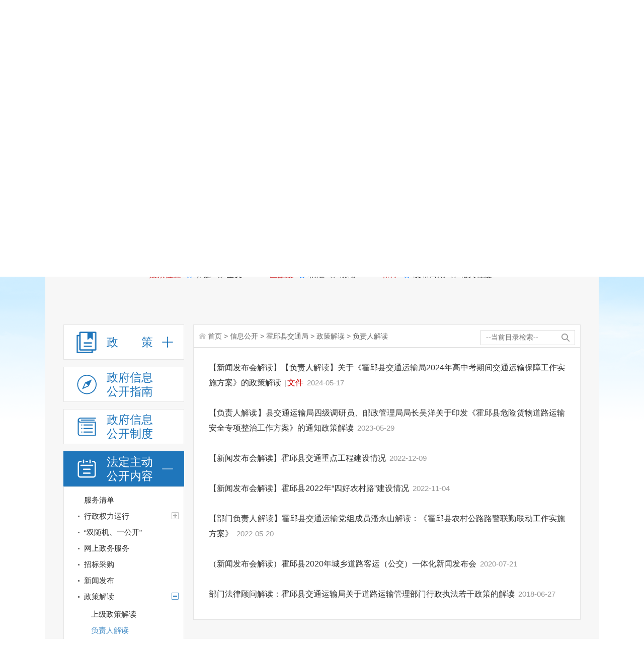

--- FILE ---
content_type: text/html;charset=UTF-8
request_url: https://www.huoqiu.gov.cn/public/column/6600441?type=4&catId=7047971&action=list
body_size: 14314
content:
<!DOCTYPE html>
<html>
<head>
	<meta http-equiv="Content-Type" content="text/html; charset=utf-8">
	<meta name="renderer" content="webkit">
	<meta http-equiv="X-UA-Compatible" content="IE=edge">
	<title>霍邱县人民政府</title>
	<meta name="WebSiteCollectionCode" content="luan_govc">
	<meta name="SiteId" content="6786971">
	<meta name="SiteName" content="霍邱县人民政府">
	<meta name="SiteDomain" content="www.huoqiu.gov.cn">
	<meta name="SiteIDCode" content="3415220046">
	<meta name="ColumnName" content="负责人解读">
	<meta name="ColumnType" content="信息公开目录">
	<meta name="ColumnDescription" content="负责人解读">
	<meta name="ColumnKeywords" content="负责人解读">
	<meta name="TypeCode" content="public_content">
	<meta name="Attribute" content="ATTRIBUTE_READING">
	<meta name="Keywords" content="霍邱县人民政府办公室 霍邱县人民政府 霍邱县" >
	<meta name="Description" content="霍邱县人民政府网站由霍邱县人民政府办公室主办、霍邱县电子政务中心承办。网站是宣传霍邱的重要窗口，是政务服务的重要平台，是政府联系公众和企业的桥梁。霍邱县人民政府网站及时发布各类政务信息，提供网上办事服务和互动交流。">
	<meta name="HtmlGenerateTime" content="2026-01-26 19:48:29">
	<link rel="shortcut icon" type="image/x-icon" href="/_res/images/favicon.ico">
	<link rel="stylesheet" href="/assets/css/core.min.css">
	<link rel="stylesheet" type="text/css" href="/_res/css/public.css">
	<script src="/assets/js/common.min.js?h5=true&v=1"></script>
	<!--StartLabelHtml_linkList_68c149dd96247b7bea6ef863f81876a0--><script>var ll_6790621 = 100;</script><script charset="utf-8" src="https://www.huoqiu.gov.cn/ljglz/wztzbmd/6790621.js?num=100&ect=1769428109834"></script><!--EndLabelHtml_linkList_68c149dd96247b7bea6ef863f81876a0-->
	<link rel="stylesheet" type="text/css" href="/assets/js/plugins/ztree/css/ztree.min.css">
	<link rel="stylesheet" type="text/css" href="/_res/css/xxgk_lmwz_new.css?v=1.223">
	<script type="text/javascript" src="/_res/js/hover.js"></script>
	<script type="text/javascript" src="/_res/js/xxk.js"></script>
	<script type="text/javascript" src="/assets/js/plugins/ztree/ztree.min.js"></script>
	<script type="text/javascript" src="https://www.huoqiu.gov.cn/6786971/6600441.js"></script>
</head>
<body>
<div>
  <div class="gknew_header">
    <div class="container">
      <div class="backhome"><a href="/index.html">返回首页</a></div>
    </div>
  </div>
  <div class="container">
    <div class="gknew_banner">
      <div class="fl gknew_logo">
        <a href="/index.html" target="_blank"><span id="top_unit" class="unit_name"></span></a>
      </div>
      <div class="fr wza">
		<!--<a href="javascript:top.location.href='/wza/index.html'" title="无障碍浏览">无障碍浏览</a>-->
		<a class="old" href="javascript:void(0)" onclick="aria.oldFixedStart()" title="长辈版">长辈版</a>
		<a class="wza" href="javascript:void(0)" onclick="aria.start()" title="无障碍" style="margin-left:10px;">无障碍</a>
	  </div>
      <ul class="gknew_ban"><!--StartLabelHtml_linkList_330d8972edd3534a78efd03f6111d606--><script>var ll_6795981 = 1;</script><script charset="utf-8" src="https://www.huoqiu.gov.cn/ljglz/lmyljgl/xxgkxbbanner/6795981.js?num=1&ect=1769428109835"></script><!--EndLabelHtml_linkList_330d8972edd3534a78efd03f6111d606--></ul>
    </div>
    <script type="text/javascript">
        $(document).ready(function () {
            var organId = "6600441";
            Ls.ajax({
                dataType: "html",
                data: {
                    labelName: 'publicNav',
                    type: Ls.url.get('type'),
                    organId: organId, justOrganName: 'true'
                },
                url: "/site/label/8888"
            }).done(function (data) {
                var action = Ls.url.get('action');
                var type = Ls.url.get('type');
                var title = data;
                if ("霍邱县政府办公室" == data) {
                    title = "霍邱县人民政府";
                }
                var htmlVal = title;
                var map = {
                    "霍邱县人民政府": "/index.html",
                };
                if (map[title]) {
                    htmlVal = '<a href="' + map[title] + '" style="color:white" target="_blank">' + title + '</a>';
                    // } else {
                    //     htmlVal = '<a href="http://www.luan.gov.cn/" style="color:white" target="_blank">' + title + '</a>';
                }
                $("#top_unit").html(htmlVal);
            })
        });
    </script>
    <!--header end-->
  
    <div class="gk_container bg">
      <!--信息公开搜索-->
      <div class="xxgk-search-box bz-ph-label bz-left-ph-label">
        <form method="get" id="searchNewest" onsubmit="return false;" data-validator-option="{msgClass:'n-top'}">
          <!--搜索 1 开始-->
          <div class="xxgk-search">
            <ul class="clearfix xxgk-search-ul">
              <li class="ss2"><input name="搜索" type="submit" id="submit" value="" class="search-btn"></li>
              <!--新增搜索条件-->
              
              <li class="ss1 ss3">
                <input id="searchWords" name="searchWords" type="text" class="search-keywords"
                       value="" size="24" maxlength="30"
                       placeholder="请输入搜索关键字" data-rule="内容:required;required2"
                       data-rule-required2="[/^[0-9a-zA-z\u0391-\uFFE5\s\[\]\(\),.《》]+$/, '关键字不允许含有特殊字符']"/>
              </li>
            </ul>
            <!--搜索 1 结束-->
          </div>
          <div class="colun1">
            <ul class="radioUl">
              <li class="radio_tip font-le" >搜索位置</li>
              <li><input class="" type="radio" name="fromCode" value="title" checked="checked"><span>标题</span></li>
              <li><input class="" type="radio" name="fromCode" value=""><span>全文</span></li>
            </ul>
            <ul class="radioUl">
              <li class="radio_tip font-le" >匹配度</li>
              <li><input class="" type="radio" name="fuzzySearch" value="false" checked="checked"><span>精准</span></li>
              <li><input class="" type="radio" name="fuzzySearch" value="true"><span>模糊</span></li>
            </ul>
            <ul class="radioUl no_margin">
              <li class="radio_tip font-le">排序</li>
              <li class="no_margin"><input class="" type="radio" name="orderType"  checked="checked" value="1"><span>发布日期</span></li>
              <li><input class="" type="radio" name="orderType" value="0"><span>相关程度</span></li>
            </ul>
          </div>
        </form>
      </div>
      <!--信息公开搜索结束-->
      <div class="xxgk_lmbox clearfix">
        <!--信息公开左侧-->
        <link rel="stylesheet" type="text/css" href="/_res/css/xxgk_xzwjk.css">
<style>
    .xxgktreecon {
        display: none;
    }
    .hide.active {
        display: block !important;
    }
    .linkColumnList li {
        width: 30%;
        float: left;
        margin: 0 1.5% 15px;
    }

    .linkColumnList li a {
        display: block;
        height: 30px;
        line-height: 30px;
        padding: 6px 0;
        font-size: 16px;
        text-align: center;
        border: 1px solid #ebebeb;
        border-radius: 3px;
        overflow: hidden;
        white-space: nowrap;
        text-overflow: ellipsis;
    }
</style>



<div class="fl xxgk_left">
    <div class="xxgk_lmlink">
                            <dl class="num0 lmzc-tab lmlink-tab subNav " data-index="0"><a href="javascript:void(0)"><span class="ico"></span><span class="tit">政&emsp;&emsp;策</span></a></dl>
            <div class="xxgktreeconlm navContent childCont ">
                <ul>
                    <li><a href="javascript:void(0)" onclick="fn5('7100821,7348673', this)">行政规范性文件</a></li>
                </ul>
            </div>
                            <dl class="num1 subNav ">
                <a href="/public/column/6600441?type=2"><span class="ico"></span><span class="tit">政府信息<br/>公开指南</span></a>
            </dl>
                            <dl class="num2 subNav ">
                <a href="/public/column/6600441?type=1&action=list"><span class="ico"></span><span
                        class="tit">政府信息<br/>公开制度</span></a>
            </dl>
                <dl class="num3 lmlink-tab subNav active">
                            <a href="javascript:void(0)"><span class="ico"></span><span class="tit">法定主动<br/>公开内容</span></a>
                    </dl>
        <div class="xxgktreecon">
            <div class="xxgktree">
                <ul id="organ_catalog_tree" class="ztree"></ul>
            </div>
        </div>
                    <dl class="num4 lmlink-tab subNav "><a href="javascript:void(0)"><span
                    class="ico"></span><span class="tit">政府信息<br/>公开年报</span></a></dl>
            <div class="navContent">
                                <ul id="report_year_ul">
                    <li><a href="/public/column/6600441?type=3&action=list&nav=3&title=2019">2019年</a></li>
                    <li><a href="/public/column/6600441?type=3&action=list&nav=3&title=2018">2018年</a>
                    </li>
                    <li><a href="/public/column/6600441?type=3&action=list&nav=3&title=2017">2017年</a>
                    </li>
                    <li><a href="/public/column/6600441?type=3&action=list&nav=3&title=2016">2016年</a>
                    </li>
                </ul>
            </div>
                            <dl class="num5 "><a href="/public/column/6600441?type=5&active=4"><span
                    class="ico"></span><span class="tit">依申请<br/>公<i></i>开</span></a>
            </dl>
                <dl class="num6 "><a
                href="/public/column/6600441?type=6&action=rel&includeIds=7034711,7047401,7045191&activeId=333"
                &includeIds=7034711,7047401,7048001,7045&activeId=333><span class="ico"></span><span
                class="tit">地方部门<br/>平台链接</span></a></dl>
    </div>
</div>

<script type="template" id="ruleTpl">
    <div class="xxgk-search-box xxgk-search-box2 bz-ph-label bz-left-ph-label" role="search" aria-label="政策搜索">
        <!--搜索 1 开始-->
        <form method="get" id="searchNewest2" onsubmit="return false;" data-validator-option="{msgClass:'n-top'}">
            <div class="xxgk-search">
                <ul class="clearfix xxgk-search-ul">
                    <li class="ss2"><input name="搜索" type="submit" id="submit" value="" class="search-btn"></li>
                    <li class="ss1 ss3">
                        <input name="keyWords" type="text" class="search-keywords" value="" size="24" maxlength="40" placeholder="请输入搜索关键字" data-rule="内容:required;required2"/>
                    </li>
                </ul>
            </div>
            <!--搜索 1 结束-->
            <div class="colun1">
                <ul class="radioUl">
                    <li class="radio_tip font-le" >搜索位置</li>
                    <li><input class="" type="radio" name="fromCode" value="title" checked="checked"><span>标题</span></li>
                    <li><input class="" type="radio" name="fromCode" value=""><span>全文</span></li>
                </ul>
                <ul class="radioUl">
                    <li class="radio_tip font-le" >匹配度</li>
                    <li><input class="" type="radio" name="fuzzySearch" value="false" checked="checked"><span>精准</span></li>
                    <li><input class="" type="radio" name="fuzzySearch" value="true"><span>模糊</span></li>
                </ul>
                <ul class="radioUl no_margin">
                    <li class="radio_tip font-le">排序</li>
                    <li class="no_margin"><input class="" type="radio" name="orderType"  checked="checked" value="1"><span>发布日期</span></li>
                    <li><input class="" type="radio" name="orderType" value="0"><span>相关程度</span></li>
                </ul>
            </div>
        </form>
    </div>

    <div class="gzk_con wza-region_list" role="list" aria-label="行政规范性文件库">
        <div class="gzk_tel2">
            <ul class="clearfix">
                <li class="num1 active" data-toggle="tab" data-id="#tab_0_0" tabindex="0">现行有效文件<i>（<span class="allNum">0</span>）</i>
                    <span class="bgline"></span>
                </li>
                <li data-toggle="tab" data-id="#tab_0_1" tabindex="0">废止失效文件<i>（<span class="sxNum">0</span>）</i>
                    <span class="bgline"></span>
                </li>
            </ul>
        </div>
        <div class="pageTPList">
            <div class="page-list hide active" id="tab_0_0">
                <div id="page_public_info_type7" class="pagination"></div>
            </div>
            <div class="page-list hide" id="tab_0_1">

                <div id="page_public_info_type7" class="pagination"></div>
            </div>
        </div>
    </div>
</script>
<script type="template" id="ruleTpl1">
    <div class="xxgk-search-box xxgk-search-box2 bz-ph-label bz-left-ph-label" role="search" aria-label="政策搜索">
        <!--搜索 1 开始-->
        <form method="get" id="searchNewest2" onsubmit="return false;" data-validator-option="{msgClass:'n-top'}">
            <div class="xxgk-search">
                <ul class="clearfix xxgk-search-ul">
                    <li class="ss2"><input name="搜索" type="submit" id="submit" value="" class="search-btn"></li>
                    <li class="ss1 ss3">
                        <input name="keyWords" type="text" class="search-keywords" value="" size="24" maxlength="40" placeholder="请输入搜索关键字" data-rule="内容:required;required2"/>
                    </li>
                </ul>
            </div>
            <!--搜索 1 结束-->
            <div class="colun1">
                <ul class="radioUl">
                    <li class="radio_tip font-le" >搜索位置</li>
                    <li><input class="" type="radio" name="fromCode" value="title" checked="checked"><span>标题</span></li>
                    <li><input class="" type="radio" name="fromCode" value=""><span>全文</span></li>
                </ul>
                <ul class="radioUl">
                    <li class="radio_tip font-le" >匹配度</li>
                    <li><input class="" type="radio" name="fuzzySearch" value="false" checked="checked"><span>精准</span></li>
                    <li><input class="" type="radio" name="fuzzySearch" value="true"><span>模糊</span></li>
                </ul>
                <ul class="radioUl no_margin">
                    <li class="radio_tip font-le">排序</li>
                    <li class="no_margin"><input class="" type="radio" name="orderType"  checked="checked" value="1"><span>发布日期</span></li>
                    <li><input class="" type="radio" name="orderType" value="0"><span>相关程度</span></li>
                </ul>
            </div>
        </form>
    </div>

    <div class="gzk_con wza-region_list" role="list" aria-label="行政规范性文件库">
        <div class="gzk_tel2">
            <ul class="clearfix">
                <li class="num1 active" data-toggle="tab" data-id="#tab_0_0_1" tabindex="0">现行有效文件<i>（<span class="allNum">0</span>）</i>
                    <span class="bgline"></span>
                </li>
                <li data-toggle="tab" data-id="#tab_0_1_1" tabindex="0">废止失效文件<i>（<span class="sxNum">0</span>）</i>
                    <span class="bgline"></span>
                </li>
            </ul>
        </div>
        <div class="pageTPList">
            <div class="page-list hide active" id="tab_0_0_1">
                <div id="page_public_info_type7" class="pagination"></div>
            </div>
            <div class="page-list hide" id="tab_0_1_1">

                <div id="page_public_info_type7" class="pagination"></div>
            </div>
        </div>
    </div>
</script>
<script>
    var _organTree = null;
    var curExpandNode = null;

    function getNewline(str, level) {
        var newNum = 8 - level || 8;
        var res = '';
        for (var i = 0, l = str.length; i < l; i++) {
            if (i > 0 && i % newNum == 0) {
                res += str[i] + '<br>';
            } else {
                res += str[i];
            }
        }
        return res;
    }

    function initTree() {
        var ztree_settings = {
            data: {
                simpleData: {
                    idKey: 'id',
                    pIdKey: 'parentId'
                },
                key: {
                    title: 'name'
                }
            },
            view: {
                nameIsHTML: true,
                dblClickExpand: false,
                // showIcon: false,
                // showLine: false,
                addDiyDom: function (treeId, treeNode) {
                    var aObj = $("#" + treeNode.tId + "_span");
                    var name = '<span class="defined_name" data-id="' + treeNode.id + '">' + getNewline(treeNode.name, treeNode.level) + '</span>';
                    aObj.html(name)
                }
            },
            callback: {
                onClick: function (event, treeId, node) {
                    var treeObj = $.fn.zTree.getZTreeObj(treeId);
                    if (event.target.nodeName !== 'SPAN') {
                        treeObj.expandNode(node, !node.open, false, false, true);
                    } else {
                        if (node.link && node.isParent) {
                            treeObj.expandNode(node, !node.open, false, false, true);
                            window.open(node.link);
                            return false;
                        }
                        if (node.link) {
                            window.open(node.link);
                            return false;
                        }

                        if (node.isParent) { //父节点进行检测
                            var childHasData = false;

                            for (var i = 0; i < node.children.length; i++) {
                                var childNode = node.children[i];
                                if (!childNode.link || childNode.link == "") {
                                    childHasData = true;
                                    break;
                                }
                            }
                            if (!childHasData) { //子栏目存在数据
                                treeObj.expandNode(node, !node.open, false, false, true);
                                return false;
                            }
                        }

                        location.href = location.href.split('?')[0] + '?type=4&action=list&nav=3&catId=' + node.id;
                    }
                },
                beforeExpand: function (treeId, treeNode) {
                    var pNode = curExpandNode ? curExpandNode.getParentNode() : null;
                    var treeNodeP = treeNode.parentTId ? treeNode.getParentNode() : null;
                    var zTree = $.fn.zTree.getZTreeObj(treeId);
                    for (var i = 0, l = !treeNodeP ? 0 : treeNodeP.children.length; i < l; i++) {
                        if (treeNode !== treeNodeP.children[i]) {
                            zTree.expandNode(treeNodeP.children[i], false);
                        }
                    }
                    while (pNode) {
                        if (pNode === treeNode) {
                            break;
                        }
                        pNode = pNode.getParentNode();
                    }
                    if (!pNode) {
                        singlePath(treeId, treeNode);
                    }

                },
                onExpand: function (event, treeId, treeNode) {
                    curExpandNode = treeNode;
                }
            }
        };
        // var data = catalogs['1681'];
        var data = catalogs['6600441'];

        var filterIds = [7034771, 7288811, 7034841, 7295391, 7295401];
        data = $.grep(data, function (el) {
            return filterIds.indexOf(el.id) === -1;
        });

        $.each(filterIds, function (i, el) {
            $('.gkbox[data-id="' + el + '"]').hide();
        });

        /*$.each(data, function (i, el) {
            var str = el.name;
            el._name = el.name;
            if (Ls.strLen(el.name) > 10) {
                str = el.name.slice(0, 8) + '<br>' + el.name.slice(8);
            }
            el.name = '<span class="defined_name" data-id="' + el.id + '">' + str + '</span>';
        });*/

        _organTree = $.fn.zTree.init($('#organ_catalog_tree'), ztree_settings, data);

        setSelectNode();
    }

    function singlePath(treeId, newNode) {
        if (newNode === curExpandNode) return;

        var zTree = $.fn.zTree.getZTreeObj(treeId),
                rootNodes, tmpRoot, tmpTId, i, j, n;

        if (!curExpandNode) {
            tmpRoot = newNode;
            while (tmpRoot) {
                tmpTId = tmpRoot.tId;
                tmpRoot = tmpRoot.getParentNode();
            }
            rootNodes = zTree.getNodes();
            for (i = 0, j = rootNodes.length; i < j; i++) {
                n = rootNodes[i];
                if (n.tId != tmpTId) {
                    zTree.expandNode(n, false);
                }
            }
        } else if (curExpandNode && curExpandNode.open) {
            if (newNode.parentTId === curExpandNode.parentTId) {
                zTree.expandNode(curExpandNode, false, false, false);
            } else {
                var newParents = [];
                while (newNode) {
                    newNode = newNode.getParentNode();
                    if (newNode === curExpandNode) {
                        newParents = null;
                        break;
                    } else if (newNode) {
                        newParents.push(newNode);
                    }
                }
                if (newParents != null) {
                    var oldNode = curExpandNode;
                    var oldParents = [];
                    while (oldNode) {
                        oldNode = oldNode.getParentNode();
                        if (oldNode) {
                            oldParents.push(oldNode);
                        }
                    }
                    if (newParents.length > 0) {
                        zTree.expandNode(oldParents[Math.abs(oldParents.length - newParents.length) - 1], false, false, false);
                    } else {
                        zTree.expandNode(oldParents[oldParents.length - 1], false, false, false);
                    }
                }
            }
        }
        curExpandNode = newNode;
    }

    function setSelectNode() {
        var id = Ls.url.get('catId'),
                node = _organTree.getNodeByParam('id', id, null);
        if (!node) {
            return
        }
        _organTree.selectNode(node);
        if (node.isParent) {
            _organTree.expandNode(node, true, true, true, true);

        } else {
            _organTree.expandNode(node.getParentNode(), true, true, true, true);
        }
        $(document).scrollTop(550);
        /*
        setTimeout(function () {
          $('#xxgk_lmcon .gkbox').hide();
          var data = [];
          if (node.isParent) {
            data = node.children;
          } else {
            data = node.getParentNode().children;
          }
          $.each(data, function (i, el) {
            $('#xxgk_lmcon .gkbox[data-id="' + el.id + '"]').show();
          });
        }, 500)
        */
    }

    function getOrganInfos() {
        var organInfos = [
            //  {organId: 6603381, organName: '金安区人民政府', catIds: ''},
            //   {organId: 6603411, organName: '舒城县人民政府', catIds: ''},
            //   {organId: 6603401, organName: '裕安区人民政府', catIds: ''},
            //    {organId: 6603391, organName: '叶集区人民政府', catIds: ''},
            //   {organId: 6603421, organName: '霍邱县人民政府', catIds: ''},
            //   {organId: 6603441, organName: '金寨县人民政府', catIds: ''},
            //      {organId: 6603431, organName: '霍山县人民政府', catIds: ''}
        ];
        return organInfos;
    }

    $(function () {

        initTree();

        var catId = Ls.url.get('catId');
        $('#navIndex' + catId).addClass('active');

        $('.subNav').click(function () {
            var this$ = $(this);
            this$.toggleClass('active').siblings().removeClass('active');
            this$.next('.navContent,.xxgktreecon').slideToggle().siblings('.navContent,.xxgktreecon').hide();
        });

        var type = Ls.url.get('type') || '',
                keyWords = Ls.url.get('keyWords') || '';
        if (type === '2') {
            $('.subNav').eq(1).addClass('active');
        } else if (type === '4') {
            $('.subNav').eq(3).addClass('active');
        }

        var navActive$ = $('.subNav.active');
        navActive$.next('.navContent,.xxgktreecon').slideToggle();

        $('#search_keywords').val(keyWords);

        //加载政府信息公开目录的uri地址
        $("#searchNew").click(function () {
            var str = $("#search").val();
            var node = document.getElementById("ftr0");
            var nodes = node.getElementsByClassName("node_name");
            var arr = Array.prototype.slice.call(nodes);
            for (var i = 0; i < arr.length; i++) {
                if (arr[i].innerText.startsWith(str) || arr[i].innerText.endsWith(str)) {
                    nodes[i].click();
                    return false;
                }
            }
        })

        var organId = '6600441';
        var organInfos = getOrganInfos();
        var changeFlag = false;
        if (organId == '6596281') {
            var html = "";
            for (var i = 0; i < organInfos.length; i++) {
                if (organInfos[i].organId != 6596281) {
                    var url = '/public/column/' + organInfos[i].organId + '?type=4&action=rel&excludeOrganIds=1&includeParentOrganIds=' + organInfos[i].organId + '&includeIds=' + organInfos[i].catIds;
                    html += '<li> <p class="fr"><a href="' + url + '" target="_blank">指南</a><a href="' + url + '" target="_blank">目录</a><a href="' + url + '" target="_blank">年报</a><a href="' + url + '" target="_blank">申请</a></p> <a href="' + url + '" title="' + organInfos[i].organName + '"  target="_blank" class="fl name">' + organInfos[i].organName + '</a></li>';
                }
            }

            $("#shizfChildUl").html(html);
            // $("#shizfChildDiv").attr("style", "display:block;");
            // $('div #xxgk_lmcon').children().eq(1).after($("#shizfChildDiv"));
        }
        if ($(".curSelectedNode").length > 0) {
            //var topDistance = $(".curSelectedNode").parents(".level0").position(".xxgktree").top;
            var topDistance = $(".curSelectedNode").offset().top - 1060;
            $(".xxgktree").scrollTop(topDistance);
        }
    })

    function fn(catId, self) {
        $('.gk_container > .xxgk-search-box').removeClass('hide');
        $(self).parent().addClass("active").siblings().removeClass("active");
        var organId = "6600441";
        $("#catId").val(catId)

        Ls.ajax({
            dataType: "html",
            data: {
                labelName: 'publicInfoList',
                siteId: 6786971,
                organId: organId,
                pageSize: 15,
                catId: catId,
                type: 4,
                dateFormat: "yyyy年MM月dd日",
                file: "/c3/jh/publicInfoList_newest2020"
            },
            url: "/site/label/8888"
        }).done(function (html) {
            $('#xxgk_lmcon').html(html);
        })
    }
    // 政策-文号
    function fn2(fileNum, self) {
        $(self).parent().addClass("active").siblings().removeClass("active");
        var organId = 6600441;
        var tips = Ls.tipsLoading("正在加载数据...", {
            autoClose: false
        });
        Ls.ajax({
            dataType: "html",
            data: {
                labelName: 'publicInfoList',
                siteId: 6786971,
                organId: organId,
                pageSize: 15,
                searchType: 'fileNum',
                catId:7034841,
                keyWords:fileNum,
                type: 4,
                dateFormat: "yyyy年MM月dd日",
                file: "/c3/jh/publicInfoList_newestzc"
            },
            url: "/site/label/8888"
        }).done(function (html) {
            tips.hide();
            $('#xxgk_lmcon').html(html);
        })
    }

    // 政策-文号 es 搜索
    function fn3(fileNum,filterFileNum, self) {
        $('.gk_container > .xxgk-search-box').removeClass('hide');
        $(self).parent().addClass("active").siblings().removeClass("active");
        var organId = 6600441;
        var tips = Ls.tipsLoading("正在加载数据...", {
            autoClose: false
        });

        var pageIndex = Ls.url.get("pageIndex");
        if(!pageIndex){
            pageIndex  = 1;
        }

        var tips = Ls.tipsLoading("正在加载数据...", {
            autoClose: false
        });

        Ls.ajax({
            dataType: "html",
            url: "/site/label/8888",
            data: {
                labelName: 'publicInfoList',
                siteId: 6786971,
                pageSize: "15",
                pageIndex:pageIndex,
                isDate: "true",
                dateFormat: "yyyy-MM-dd",
                length: "50",
                active: "0",
                organId: organId,
                type: 6,
                fileNum: fileNum,
                filterFileNum: filterFileNum,
                catIds: "7034841,7034771",
                fromCode: 1,
                sortType: 1,
                transVos:1,
                fuzzySearch: false,
                keyWords: "",
                result: "暂无相关信息",
                //  isJson:true
                file: "/c3/jh/publicInfoList_newestzc"
            }
        }).done(function(html) {
            tips.hide();
            $('#xxgk_lmcon').html(html);
        });
    }


    // 规范性文件库
    function fn4(catIds, self) {
        $('.gk_container > .xxgk-search-box').addClass('hide');
        $(self).parent().addClass("active").siblings().removeClass("active");
        $('#xxgk_lmcon').html(Ls.template('ruleTpl'));

        window.using('validator', function () {
            $('#searchNewest2').validator({
                valid: function (form) {
                    var params = $(form).serializeObject();
                    // console.log('params', params)
                    getXzFileList(params);
                }
            });
        });

        var organId = "6600441";
        var pdfAndWord = "false";
        /*Ls.ajax({
            dataType: "html",
            async: false,
            data: {
                labelName: 'publicInfoList',
                siteId: 6786971,
                organId: organId,
                pageSize: 15,
                catId: 7034771,
                type: 4,
                dateFormat: "yyyy年MM月dd日",
                pdfAndWord: pdfAndWord,
                // file: "/rules_test",
                file: "/c3/huoqiu/rtest",
                publicDivId: "tab_0_0",
            },
            url: "/site/label/8888"
        }).done(function (html) {
            $('#tab_0_0').html(html);
        })*/

        Ls.ajax({
            dataType: "html",
            async: false,
            data: {
                labelName: "policyPublicSearchData",
                siteId: "6786971",
                pageIndex: "1",
                pageSize: "15",
                keywords: "",
                fileNum: "",
                dateKey: "writtenDate",
                startDate: "",
                endDate: "",
                sort: "",
                relInfo: "true",
                isFilterSpe: "true",
                organFileType: "szfwj",
                catId: "",
                fileNumPref: "",
                columnId: "",
                year: "",
                labelCodes: "",
                policyType: "dszfbqcwj,dszfqcwj",
                policyLibType: "gfxwj",
                isFilterOrgan: "true",
                file: "/c3/huoqiu/rtest_new",
                publicDivId: "tab_0_0",
            },
            url: "/site/label/8888"
        }).done(function (html) {
            $('#tab_0_0').html(html);
        })

        Ls.ajax({
            dataType: "html",
            async: false,
            data: {
                labelName: 'publicInfoList',
                siteId: 6786971,
                organId: organId,
                pageSize: 15,
                catId: 7288811,
                type: 4,
                dateFormat: "yyyy年MM月dd日",
                pdfAndWord: pdfAndWord,
                file: "/c3/huoqiu/rtest",
                publicDivId: "tab_0_1",
            },
            url: "/site/label/8888"
        }).done(function (html) {
            $('#tab_0_1').html(html);
        })
    }

    function getXzFileList(params) {
        var organId = "6600441";
        var pdfAndWord = "false";
        /*var params1 = {
            labelName: 'publicInfoList',
            siteId: 6786971,
            organId: organId,
            pageSize: 15,
            catId: 7034771,
            type: 4,
            dateFormat: "yyyy年MM月dd日",
            pdfAndWord: pdfAndWord,
            // file: "/rules_test",
            file: "/c3/huoqiu/rtest",
            publicDivId: "tab_0_0",
        };*/

        var params1 =  {
            labelName: "policyPublicSearchData",
            siteId: 6786971,
            pageIndex: 1,
            pageSize: 15,
            fileNum: "",
            dateKey: "writtenDate",
            startDate: "",
            endDate: "",
            keywords: params.keyWords,
            fuzzySearch: params.fuzzySearch,
            orderType: params.orderType,
            fromCode: params.fromCode === 'title' ? 1 : 0,
            sort: "",
            relInfo: true,
            isFilterSpe: true,
            organFileType: "szfwj",
            catId: "",
            fileNumPref: "",
            columnId: '',
            year: "",
            labelCodes: "",
            policyType: "dszfbqcwj,dszfqcwj",
            policyLibType: "gfxwj",
            isFilterOrgan: "true",
            file: "/c3/huoqiu/rtest_new",
            publicDivId: "tab_0_0",
        };

        var params2 = {
            labelName: 'publicInfoList',
            siteId: 6786971,
            organId: organId,
            pageSize: 15,
            catId: 7288811,
            type: 4,
            dateFormat: "yyyy年MM月dd日",
            pdfAndWord: pdfAndWord,
            file: "/c3/huoqiu/rtest",
            publicDivId: "tab_0_1",
        };
        Ls.ajax({
            dataType: "html",
            async: false,
            url: "/site/label/8888",
            // data: $.extend(params1, params)
            data: params1
        }).done(function (html) {
            $('#tab_0_0').html(html);
        })

        Ls.ajax({
            dataType: "html",
            async: false,
            url: "/site/label/8888",
            data: $.extend(params2, params)
        }).done(function (html) {
            $('#tab_0_1').html(html);
        })
    }

    function fn5(catIds, self) {
        $('.gk_container > .xxgk-search-box').addClass('hide');
        $(self).parent().addClass("active").siblings().removeClass("active");
        $('#xxgk_lmcon').html(Ls.template('ruleTpl1'));

        window.using('validator', function () {
            $('#searchNewest2').validator({
                valid: function (form) {
                    var params = $(form).serializeObject();
                    // console.log('params', params)
                    getXzFileList2(params);
                }
            });
        });

        var organId = "6600441";
        var pdfAndWord = "false";
        Ls.ajax({
            dataType: "html",
            async: false,
            data: {
                labelName: 'publicInfoList',
                siteId: 6786971,
                organId: organId,
                pageSize: 15,
                catId: 7100821,
                type: 4,
                dateFormat: "yyyy年MM月dd日",
                pdfAndWord: pdfAndWord,
                isPolicyType: true,
                // file: "/rules_test",
                file: "/c3/huoqiu/xzgf_sz",
                publicDivId: "tab_0_0_1",
            },
            url: "/site/label/8888"
        }).done(function (html) {
            $('#tab_0_0_1').html(html);
            if (!$('#tab_0_0_1 td').length) {
                $('#tab_0_0_1').html('<p style="font-size: 20px;text-align: center;">  截至目前本部门暂无现行有效文件  </p>');
            }
        })

        Ls.ajax({
            dataType: "html",
            async: false,
            data: {
                labelName: 'publicInfoList',
                siteId: 6786971,
                organId: organId,
                pageSize: 15,
                catId: 7348673,
                type: 4,
                dateFormat: "yyyy年MM月dd日",
                pdfAndWord: pdfAndWord,
                isPolicyType: true,
                file: "/c3/huoqiu/xzgf_sz",
                publicDivId: "tab_0_1_1",
            },
            url: "/site/label/8888"
        }).done(function (html) {
            $('#tab_0_1_1').html(html);
            if (!$('#tab_0_1_1 td').length) {
                $('#tab_0_1_1').html('<p style="font-size: 20px;text-align: center;">  截至目前本部门暂无废止失效文件  </p>');
            }
        })
    }

    function getXzFileList2(params) {
        var organId = "6600441";
        var pdfAndWord = "false";
        var params1 = {
            labelName: 'publicInfoList',
            siteId: 6786971,
            organId: organId,
            pageSize: 15,
            catId: 7100821,
            type: 4,
            dateFormat: "yyyy年MM月dd日",
            pdfAndWord: pdfAndWord,
            isPolicyType:"false",
            // file: "/rules_test",
            file: "/c3/huoqiu/xzgf_sz",
            publicDivId: "tab_0_0_1",
        };

        var params2 = {
            labelName: 'publicInfoList',
            siteId: 6786971,
            organId: organId,
            pageSize: 15,
            catId: 7348673,
            type: 4,
            dateFormat: "yyyy年MM月dd日",
            pdfAndWord: pdfAndWord,
            isPolicyType:"false",
            file: "/c3/huoqiu/xzgf_sz",
            publicDivId: "tab_0_1_1",
        };
        Ls.ajax({
            dataType: "html",
            async: false,
            url: "/site/label/8888",
            data: $.extend(params1, params)
        }).done(function (html) {
            $('#tab_0_0_1').html(html);
        })

        Ls.ajax({
            dataType: "html",
            async: false,
            url: "/site/label/8888",
            data: $.extend(params2, params)
        }).done(function (html) {
            $('#tab_0_1_1').html(html);
        })
    }
</script>
        <!--信息公开右侧-->
        <!--右侧2 开始-->
        <div class="xxgk_lmright">
          <div class="xxgk_lmcon" id="xxgk_lmcon">
            <div class="dq_wz">
              <div class="gklm_search" id="keywordInCatalog_div"  hidden >
                <li class="ss1"><input class="cxbtn" value="检索" onclick="curCatInfoSearch();" type="submit"
                                       onsubmit="return false;"/></li>
                <li class="ss2"><input id="keywordInCatalog" name="keywordInCatalog" class="srk"
                                       type="text" data-rule="目录名称:required;" maxlength="30"
                                       placeholder="--当前目录检索--"/></li>
              </div>

              <a href="/index.html">首页</a> &gt; <a href="/public/index.html">信息公开</a>
              <i>&gt;</i> 霍邱县交通局 <i>&gt;</i> <a href="/public/column/6600441?type=4&catId=7047661&action=list" target="_self">政策解读</a> <i>&gt;</i> <a href="/public/column/6600441?type=4&catId=7047971&action=list" target="_self">负责人解读</a>
            </div>
            <script type="text/javascript">
                function js() {
                    var catalogName = $.trim($("#catalogName").val());
                    var arr = catalogs["6600441"];
                    for (var i = 0; i < arr.length; i++) {
                        var name = arr[i].name;
                        var id = arr[i].id;
                        if (catalogName == name) {
                            window.location.href = "/public/column/6600441?type=4&action=list&catId=" + id;
                            return;
                        }
                    }
                    window.location.href = "/public/column/6600441?type=4&action=list";
                }
            </script>
            <div class="main_nav_content" id="main_nav_content">
              <!--StartLabelHtml_publicInfoList_710c3f85fe5975d3c7519953582cd98b--><div class="xxgk_nav_con">
            <ul class="clearfix xxgk_nav_list">
                                                                            <li class="clearfix">
                            <a href="https://www.huoqiu.gov.cn/content/article/37410842" class="title" target="_blank">
                                <img src="/_res/images/zding.png"  style="display:none;" >
                                【新闻发布会解读】【负责人解读】关于《霍邱县交通运输局2024年高中考期间交通运输保障工作实施方案》的政策解读
                            </a>
                                                                                        <span class='split'>|</span><a target='_blank' class='a d ' href='https://www.huoqiu.gov.cn/site/tpl/5072?nav=1&id=37346853'>文件</a>
                                                                                    <span class="date">2024-05-17</span>
                        </li>
                                            <li class="clearfix">
                            <a href="https://www.huoqiu.gov.cn/public/6600441/36413755.html" class="title" target="_blank">
                                <img src="/_res/images/zding.png"  style="display:none;" >
                                【负责人解读】县交通运输局四级调研员、邮政管理局局长吴洋关于印发《霍邱县危险货物道路运输安全专项整治工作方案》的通知政策解读
                            </a>
                                                                                                                <span class="date">2023-05-29</span>
                        </li>
                                            <li class="clearfix">
                            <a href="https://www.huoqiu.gov.cn/public/6600441/36019658.html" class="title" target="_blank">
                                <img src="/_res/images/zding.png"  style="display:none;" >
                                【新闻发布会解读】霍邱县交通重点工程建设情况
                            </a>
                                                                                                                <span class="date">2022-12-09</span>
                        </li>
                                            <li class="clearfix">
                            <a href="https://www.huoqiu.gov.cn/public/6600441/36019643.html" class="title" target="_blank">
                                <img src="/_res/images/zding.png"  style="display:none;" >
                                【新闻发布会解读】霍邱县2022年“四好农村路”建设情况
                            </a>
                                                                                                                <span class="date">2022-11-04</span>
                        </li>
                                            <li class="clearfix">
                            <a href="https://www.huoqiu.gov.cn/public/6600441/35376722.html" class="title" target="_blank">
                                <img src="/_res/images/zding.png"  style="display:none;" >
                                【部门负责人解读】霍邱县交通运输党组成员潘永山解读：《霍邱县农村公路路警联勤联动工作实施方案》
                            </a>
                                                                                                                <span class="date">2022-05-20</span>
                        </li>
                                            <li class="clearfix">
                            <a href="https://www.huoqiu.gov.cn/public/6600441/29224441.html" class="title" target="_blank">
                                <img src="/_res/images/zding.png"  style="display:none;" >
                                （新闻发布会解读）霍邱县2020年城乡道路客运（公交）一体化新闻发布会
                            </a>
                                                                                                                <span class="date">2020-07-21</span>
                        </li>
                                            <li class="clearfix">
                            <a href="https://www.huoqiu.gov.cn/public/6600441/12866691.html" class="title" target="_blank">
                                <img src="/_res/images/zding.png"  style="display:none;" >
                                部门法律顾问解读：霍邱县交通运输局关于道路运输管理部门行政执法若干政策的解读
                            </a>
                                                                                                                <span class="date">2018-06-27</span>
                        </li>
                                        <script>
                        $(".wh_fileName").each(function (i, el) {
                            var name = $(this).text(),
                                    arr = name.split(','),
                                    str = '';
                            $.each(arr, function (i2, el2) {
                                if (i2 == 1 && el2.length > 0) {
                                    el2 = '〔' + el2 + '〕';
                                }
                                str += el2;
                            })
                            str += '';
                            $(this).text(str);
                        })
                    </script>
                                            </ul>
        </div>                                 <div class="clear"></div>
    
<script>
    $(function () {
        if ($('div .xxgk_lmlink').length > 0) {
                        //企事业单位 只保留 公开目录
            if ("7047401" == "6738851") {                                 $('dl.num3').siblings('dl').hide();
                //左侧树恢复正常
                /*$(".wgk_xxknr").html('<div class=""><ul id="organ_catalog_tree" class="ztree"></ul></div>');
                cur.organCatalogTree = $.fn.zTree.init($("#organ_catalog_tree"),
                        cur.ztree_settings, cur.ztreeData);
                // 根据地址栏的catId操作树
                if (catId && catId > 0) {
                    var nodeCat = cur.organCatalogTree.getNodeByParam("id", catId, null);
                    cur.organCatalogTree.selectNode(nodeCat,false,true);
                }*/
            }
        }

        //加载各单位的年份
                    var reportYears = "2014,2015,2017,2018,2020,2019,2021,2022,2023,2024";
            var organId = "6600441";
            //防止ajax分页调用导致 organId缺失
            if (Ls.isEmpty(organId)) {
                organId = "";
            }
            var reportYearsArr = reportYears.split(',');
            reportYearsArr.sort();
            var nianbaoType = "detail";
            if (organId != "" && (organId == "6596251")) {
                nianbaoType = "list";
            }


            var htmlStr = "";
            var urlYear = Ls.url.get("title");
            for (var i = reportYearsArr.length; i > 0; i--) {
                var tempYear = reportYearsArr[i - 1];
                var yearStyle = "";
                if(urlYear == tempYear){
                    yearStyle = "active";
                }
                htmlStr += '<li class="' + yearStyle + '"><a href="/public/column/' + organId + '?type=3&action=' +
                        nianbaoType + '&nav=3&title=' + tempYear + '">' + tempYear + '年</a></li>';
            }
            $('#report_year_ul').html(htmlStr);
            })
</script><!--EndLabelHtml_publicInfoList_710c3f85fe5975d3c7519953582cd98b-->
            </div>
          </div>
        </div>
        <!--右侧2 结束-->
        <div class="clear"></div>
      </div>
    </div>
  </div>
  <!-------footer on------->
  <div class="footer">
<span>版权：霍邱县人民政府</span>&nbsp;&nbsp;<span>主办：霍邱县人民政府办公室</span>&nbsp;&nbsp;<span>承办：霍邱县电子政务中心</span><br>
<span>地址：霍邱县人民政府大院</span>&nbsp;&nbsp;<span>邮编：237400</span>&nbsp;&nbsp;<span>电话：0564-6080092</span>&nbsp;&nbsp;<span>传真：0564-6080972</span>&nbsp;&nbsp;<br>
<span><a href="http://pucha.kaipuyun.cn" target="_blank">网站标识码：3415220046</a></span>&nbsp;&nbsp;<span><a href="http://www.beian.gov.cn/portal/registerSystemInfo?recordcode=34152202000119" target="_blank"><img src="/_res/images/ghs.png"> 皖公网安备34152202000119号</a></span>
&nbsp;&nbsp;<span><a href="https://beian.miit.gov.cn" target="_blank">皖ICP备13009396号-1</a></span>&nbsp;&nbsp;<span><a href="/wzdh/index.html">站点地图</a></span>&nbsp;&nbsp;<span>本站已支持IPV6访问</span><script type="text/javascript">document.write(unescape("%3Cspan id='cnzz_stat_icon_1279628953'%3E%3C/span%3E%3Cscript src='https://v1.cnzz.com/z_stat.php%3Fid%3D1279628953%26show%3Dpic' type='text/javascript'%3E%3C/script%3E"));</script><br>
<div class="dzjg j-gov" data-setting="{sitecode:'11231DF6644C21ECE053022819AC104A'}"></div>
<div class="jiucuo j-jiucuo" data-setting="{sitecode:3415220046}"></div>
</div>
<!--技术支持：龙讯科技-->
<span class="j-sitestats" data-setting="{siteId:6786971,isTimes:false}"></span>
<script defer async type="text/javascript" src="//gov.govwza.cn/dist/aria.js?appid=90fdf4bd07b77272fedb0dff57860f44" charset="utf-8"></script>
<script>
  (function() {
    var serMgr = document.createElement("script");
    serMgr.src = "https://service.lonsun.cn/assets/cloud/boot.min.js?sid=1787961";
    var s = document.getElementsByTagName("script")[0]; 
    s.parentNode.insertBefore(serMgr, s);
  })();
</script>
</div>


<div class="j-float3   ind-float  hidden-sm hidden-xs">
  <ul><!--StartLabelHtml_linkList_05c91701b470fbde5340e3309f799d1a--><script>var ll_6797301 = 5;</script><script charset="utf-8" src="https://www.huoqiu.gov.cn/ljglz/lmyljgl/ybjgkpf/6797301.js?num=5&ect=1769428109897"></script><!--EndLabelHtml_linkList_05c91701b470fbde5340e3309f799d1a--></ul>
  <div class="float-close"><img src="/_res/images/close.gif"></div>
</div>
<!--漂浮-->
<!--漂浮-->
<div class="j-float4   ind-float hidden-sm hidden-xs">
  <ul><!--StartLabelHtml_linkList_ad83f94aa65b5d57e62585ec21fb6417--><script>var ll_6801988 = 5;</script><script charset="utf-8" src="https://www.huoqiu.gov.cn/ljglz/x-lmljgl/xxgk/scjgjgkpf/6801988.js?num=5&ect=1769428109898"></script><!--EndLabelHtml_linkList_ad83f94aa65b5d57e62585ec21fb6417--></ul>
  <div class="float-close"><img src="/_res/images/close.gif"></div>
</div>

<script type="text/javascript">

    $(document).ready(function () {
        if("6600441" == "6601161" && Ls.url.get('type')==4  && Ls.url.get('action')=='list'){
            //显示漂浮
            Ls.www.myFloat('.j-float3')
        }
	   if("6600441" == "6600661" && Ls.url.get('type')==4  && Ls.url.get('action')=='list'){
            //显示漂浮
            Ls.www.myFloat('.j-float4')
        }
    });

</script>
<!--<script>
    $(function () {
        // 提交
        $("#submit").click(query);

        function query() {
            var columnId = $("#columnId").val();
            var keywordSelect = $("#keyword_select").val();
            var searchWords = $("#searchWords").val();
            if(!searchWords.match("^[0-9a-zA-Z%]+$")){
                searchWords = encodeURIComponent(searchWords)
            }
            var keywords = "";
            var fileNum = "";
            var indexNum = "";
            if (keywordSelect == 'fileNum') {
                fileNum = searchWords;
            } else if (keywordSelect == 'indexNum') {
                indexNum = searchWords;
            } else {
                keywords = searchWords;
            }
            var url = "http://www.luan.gov.cn/site/search/6789941?platformCode=luan_govc&isAllSite=true&sort=desc&typeCode=public_content&columnId=" + columnId + "&keywords=" + keywords + "&fileNum=" + fileNum + "&indexNum=" + indexNum + "&siteId=" + 6786971;
            if (columnId.indexOf("_b") > -1) {
                var siteId = columnId.substring(2, columnId.length);
                url = "http://www.luan.gov.cn/site/search/6789941?platformCode=luan_govc&isAllSite=true&sort=desc&typeCode=public_content&keywords=" + keywords + "&fileNum=" + fileNum + "&indexNum=" + indexNum + "&siteId=" + siteId;
            }
            if (columnId.indexOf("_c") > -1) {
                var siteId = columnId.substring(2, columnId.length);
                url = "http://www.luan.gov.cn/site/search/6789941?platformCode=luan_govc&isAllSite=true&sort=desc&typeCode=public_content&keywords=" + keywords + "&fileNum=" + fileNum + "&indexNum=" + indexNum + "&siteId=" + siteId;
            }
            window.open(url, "_blank");

        }

        $('#keyword_select').change(function () {
            var text = $('#keyword_select option:selected').text().slice(1);
            $('#searchWords').attr('placeholder', '请输入搜索' + text);
        })
    })

</script>-->
<script>
    $(document).ready(function () {
        var organId = "6600441";
        using("validator", function () {
            $("#searchNewest").validator({
                ignore: ':hidden',
                fields: {

                },
                valid: function () {
                    var me = this;
                    me.holdSubmit();
                    searchData().always(function () {
                        me.holdSubmit(false);
                    });
                },
                msgClass: 'n-top',
                timely: 1
            });
            function searchData() {
                var datecode = Ls.url.get("datecode");
                var siteId = Ls.url.get("siteId");
                var catIdszc = Ls.url.get("catIds");
                var catId = Ls.url.get("catId");
                var catIds = '';
                if(catIdszc == ""){
                    catIds = catId;
                }else{
                    catIds = catIdszc;
                }
                var platformCode = Ls.url.get("platformCode");
                var isAllSite = Ls.url.get("isAllSite");
                var keywords = $('#searchWords').val();
                var fromCode = $('[name="fromCode"]:checked').val();
                var fuzzySearch = $('[name="fuzzySearch"]:checked').val();
                var orderType = $('[name="orderType"]:checked').val();
                var sort = '';
                if (orderType == 0) {
                    sort = "intelligent";
                } else if (orderType == 1) {
                    sort = "desc";
                }

                return Ls.ajax({
                    url: "/site/label/481565",
                    type: 'POST',
                    dataType: 'html',
                    data: {
                        //isJson:true,
                        pageSize: 20,
                        datecode: datecode,
                        platformCode: "luan_govc",
                        isAllSite: false,
                        sort: sort,
                        withOutDomain:true,
                        typeCode: "public_content",
                        keywords: keywords,
                        columnId:organId,
                        //catIds: catIds,
                        isSearchCat:4,
                        fromCode: fromCode,
                        fuzzySearch: fuzzySearch,
                        orderType: orderType,
                        file: "/c3/jh/searchDataList-gk-2020"
                    }
                }).done(function (d) {
                    $("#xxgk_lmcon").html('<div class="xxgksearbox"></div>');
                    $("#xxgk_lmcon .xxgksearbox").html(d);
                });
            };
        });
        var catIds = Ls.url.get("catId");
        var node = _organTree.getNodeByParam('id', catIds, null);
        if (!node.isParent){
            $("#keywordInCatalog_div").show();
        }
    })
    function curCatInfoSearch() {
        var catIds = Ls.url.get("catId");
        var node = _organTree.getNodeByParam('id', catIds, null);
        var arr = _organTree.transformToArray(node);
        for (let i = 1; i < arr.length; i++) {
            var item = arr[i];
            if (!item.isParent && !item.link) {
                if (catIds == Ls.url.get("catId")) {
                    catIds = item.id;
                } else {
                    catIds += "," + item.id;
                }
            }
        }
        var keywordInCatalog = $("#keywordInCatalog").val();
        /*if(!keywordInCatalog.match("^[0-9a-zA-Z%]+$")){
            keywordInCatalog = encodeURIComponent(keywordInCatalog);
        }*/
        //var url = "/site/search/6789941?platformCode=luan_gova&isAllSite=true&sort=desc&typeCode=public_content&columnId=" + 6600441 +"&catIds=" + catIds + "&keywords=" + keywordInCatalog;
        //window.open(url, "_blank");
        return Ls.ajax({
            url: "/site/label/481565",
            type: 'POST',
            dataType: 'html',
            data: {
                //isJson:true,
                pageSize: 20,
                platformCode: "luan_govc",
                isAllSite: false,
                sort: "desc",
                withOutDomain: true,
                typeCode: "public_content",
                keywords: keywordInCatalog,
                columnId:  '6600441',
                catIds: catIds,
                fromCode: "title",
                fuzzySearch: false,
                file: "/c3/jh/searchDataList-gk-2020"
            }
        }).done(function (d) {
            $("#main_nav_content").html('<div class="xxgksearbox"></div>');
            $("#main_nav_content .xxgksearbox").html(d);
        });
    }
</script>


</body>
</html>

--- FILE ---
content_type: text/html;charset=UTF-8
request_url: https://www.huoqiu.gov.cn/site/label/8888?IsAjax=1&dataType=html&_=0.18481480976956988&labelName=publicNav&type=4&organId=6600441&justOrganName=true
body_size: 18
content:
霍邱县交通局

--- FILE ---
content_type: text/css
request_url: https://www.huoqiu.gov.cn/_res/css/public.css
body_size: 4374
content:
@charset "utf-8";
/* CSS Document */
html{
	overflow-y:auto;
	overflow-x:hidden;
	-webkit-text-size-adjust:none;
}
*html{
	background-image:url(about:blank);
	background-attachment:fixed;
}/*解决IE6下滚动抖动的问题*/
div,ul,li,dl,dd,dt,a,ol,u,i,b,br,p,span,hr,input,select,textarea,form,h1,h2,h3,h4,h5,h6,font,strong,em,iframe,img,th,td{margin:0;padding:0;list-style:none;}
table{margin:auto;}
q:before, q:after {
	content:'';
}
abbr,acronym{
	border:0;
}
body{
	padding:0;
	margin:0;
	font: 12px/1.5 "Microsoft YaHei",微软雅黑,'宋体',tahoma,Verdana,arial,sans-serif;
	color:#333;
	background:#f7f7f7;
}
input,textarea,select,button{
	vertical-align:middle;
	outline:none;
	font-family:"Microsoft YaHei",微软雅黑;
}
textarea{
	resize:none;
}
a{
	color:#333;
	text-decoration:none;
	outline:none;
	cursor: pointer;
}
a:hover{
	color:#1f76bb;
	text-decoration:none;
}
a img {
	border:none;
}
.left,.fl{
	float:left;
	display:inline;
}
.right,.fr{
	float:right;
	display:inline;
}
/* clear */
.clearfix:after{
	visibility:hidden;
	display: block;
	font-size: 0;
	content:" ";
	clear:both;
	height:0;
}
* html .clearfix {
	zoom: 1;
} /* IE6 */
*:first-child+html .clearfix {
	zoom: 1;
} /* IE7 */
.clear,.cc{
	clear:both;
	font-size:0px;
	line-height:0px;
	height:0px;
	*margin-top:-1px;
	overflow:hidden;
}
h1,h2,h3,h4,h5,h6{
	font-weight:normal;
}
h1{
	font-size:20px;
}
h2{
	font-size:18px;
}
h3{
	font-size:16px;
}
.mt20{
	margin-top:20px;
}

/*左侧悬浮*/
.ind_webleft{right: 2px;position: fixed;bottom: 0px;}
.ind_webleft ul li .img_title{display:none;}
.ind_webleft .couplet-close{position: absolute;width: 40px;height: 16px;right: 0px;top: -20px;cursor: pointer;}



/*头部*/
body,.bodybg{
	background:#f7f7f7 url(../images/bodybg.png) no-repeat center 40px;
	 min-width:1200px;
	height:100%;
}
.ind_body{
	background:url(../images/dbbg.png) no-repeat center bottom;
	width:100%;
	height:100%;
}
.body_container{
	background:url(../images/dbbg.png) no-repeat center bottom;
	width:100%;
	height:100%;
}
.header{
	width:100%;
	height:170px;
}
.ctop{
	width:100%;
	height:40px;
	line-height:40px;
}
.ctopson{
	width:1100px;
	margin:0 auto;
}
.ctopleft{
	height:40px;
}
.ctopleft ul li{
	float:left;
	display: inline;
	margin-right:12px;
	height:40px;
	line-height:40px;
}
.ctopleft ul li a{
	font-size: 12px;
	color:#666;
}
.ctopleft ul li a:hover{
	text-decoration: underline;
}
.ctopcenter{
	width:245px;
	height:24px;
	overflow: hidden;
	margin-top:7px;
}
.ctopright{
	width:400px;
	height:40px;
	line-height: 40px;
	text-align: right;
}
.ctopright a,.ctopright span{
	font-size:12px;
	color:#666;
	margin-left:10px;
}
.ctopright span a{ margin-left: 0px;}
.ctopright a:hover{
	text-decoration: underline;
}
.ctopright .user-name{ color: red;}
.banner{
	width:1100px;
	height:130px;
	margin: 0 auto;
}
.logo{
	min-width:395px;
	height:72px;
	overflow: hidden;
	margin-top:30px;
}
.logo a{
	cursor:default;
}
.logo ul li{
	min-width:395px;
	height: 72px;
	overflow: hidden;
}
.logo ul li .img-title{
	display: none;
}
.search{
	/* width:415px; */
	height:40px;
	/* background:url(../images/search.png) 0 0 no-repeat; */
	margin-top:45px;
}
.search ul li{
	float:left;
}
.search ul li.se_box{
	width:286px;
	height:40px;
	position:relative;
}
.search ul li.u-seip{
	margin-left: 10px;
}
.search ul li.u-seip input{
	width: 80px; height: 38px; text-align: center; background: url(../images/gjssbg.png) no-repeat left center; color:#fff; border: none; cursor: pointer;
}
.search ul li.se_box input{
	float:left;
	background:none;
	border:none;
	width:206px;
	height:38px;
	line-height:38px;
	font-size:12px;
	color:#999999;
	outline:none;
	padding-left:20px;
	border-radius: 38px; background:#fff; padding-right:60px;
}
#uboxstyle{ position:absolute;  right: 0px;top:0px;  }
#uboxstyle .select_box{width:60px;height:40px; float:left;background: url("../images/search_fl.png") right center no-repeat;}
#uboxstyle div.tag_select,#uboxstyle div.tag_select_hover,
#uboxstyle div.tag_select_open{	display:block;color:#646464;width:60px;height:40px;line-height:40px;font-size: 14px;}
#uboxstyle ul.tag_options{position:absolute; padding:0; margin:0; list-style:none; width:50px;margin:0; background-color:transparent; border:none; left:0; top:40px; background: #fff;}
#uboxstyle ul.tag_options li{display:block;width:50px; height:29px; text-align: center; text-decoration:none;line-height:29px;color:#333; background:#fff; float:none;}
#uboxstyle ul.tag_options li.open_hover{ color:#ff6600; float:none;}
#uboxstyle ul.tag_options li.open_selected{color:#646464; float:none;}
.search ul li.se_box .msg-box{
	left:0px;
	top:4px;
	position:absolute;
}
.search li.sea_an{
	width:38px;
	height:40px;
}
.search li.sea_an input{
	float:left;
	width:38px;
	height:40px;
	line-height: 40px;
	background:none;
	border:none;
	overflow:hidden;
	cursor:pointer;
	outline:none;
	text-align: center;
	text-indent: -9999px;
}
.search ul li.znss{
	height:38px;
	line-height:38px;
	margin-left:10px;
	width:80px;
	text-align: center;
	background: url(../images/gjssbg.png) no-repeat left center;
}
.search ul li.znss a{
	font-size:14px;
	color:#fff;
}
.search ul li.znss a:hover{
	text-decoration: underline;
}
.ph-label{
            position: relative !important;
        }
        .ph-label span{
            right:55px;
        }
.footer{
	width:1100px;
	margin: 0 auto;
	position: relative;
	text-align: center;
	min-height:75px;
	padding-top:15px;
	padding-bottom:20px;
	margin-top:10px;
}
.footer,.footer a{
	font-size:14px;
	color:#666;
	line-height:24px;
}
.dzjg{
	position:absolute;
	left:45px;
	top:18px;
}
.jiucuo{
	position:absolute;
	right:10px;
	top:27px;
}

/*导航*/
.yjnav{
	width:1100px;
	height:50px;
	line-height:50px;
	margin: 0 auto;
	background:#1f76bb;
}
.yjnav ul li{
	
	float: left;
	
	border-left:1px solid #6da6d3;
}
.yjnav ul li a{
	
	display: block;
	
	padding: 0 44px;
	font-size:18px;
	color:#fff;
	line-height:50px;
	text-align: center;
}
.yjnav ul li.li1{
	
	border-left: none;
}
.yjnav ul li.li1 a{
	 padding: 0 49px;
}
.yjnav ul li a:hover,
.yjnav ul li.on a{
	background-color:#005aa2;
}
.yjnav ul li.li1 a{
	background-position: 45px 14px;
}
.yjnav ul li.li2 a{
	background-position: -114px 14px;
}
.yjnav ul li.li3 a{
	background-position: -269px 14px;
}
.yjnav ul li.li4 a{
	background-position: -426px 14px;
}
.yjnav ul li.li5 a{
	background-position: -584px 14px;
}
.yjnav ul li.li6 a{
	background-position: -744px 14px;
}
.yjnav ul li.li7 a{
	background-position: -894px 14px;
}

.xxgknav{width:1100px;height:50px;line-height:50px;margin: 0 auto;background:#1f76bb;}
.xxgknav ul li{height:50px; float:left;font-size:18px;color:#fff; width:157px; text-align:center;line-height:50px;}
.xxgknav ul li a{ display:block; color:#fff;}
.xxgknav ul li a:hover,.xxgknav ul li.active a{	background-color:#005aa2;}


#home_web{width: 80px;height:auto;position:fixed;_position:absolute;left:50%;top:50%;_top:auto;_top:expression(eval(document.documentElement.scrollTop+document.documentElement.clientHeight-this.offsetHeight-(parseInt(this.currentStyle.marginTop,50)||40)-(parseInt(this.currentStyle.marginBottom,50)||40)));font-family:Microsoft Yahei;z-index:9997; margin-top:-282px;  margin-left:570px;}
 
#Fixed{}
.web_position{height: 85px; position: relative;background: url(../images/white_60.png) repeat; margin-bottom: 1px;}
.web_position a.web_link{display:block; height:36px;padding-top:49px;line-height:28px;text-align:center;font-size:14px;color:#128eeb; cursor:pointer; background: url(../images/float_ico.png) center 0 no-repeat;}
.web_position a.web_link:hover,a.web_link.active{color:#fff;background-color:#128eeb; background-image: url(../images/float_icoh.png); display:block;cursor:pointer;}
.nav_02 a.web_link{background-position: center -85px;}
.nav_03 a.web_link{background-position: center -170px;}
.nav_04 a.web_link{background-position: center -255px;}
.nav_05 a.web_link{background-position: center -340px;}
.nav_06 a.web_link{background-position: center -425px;}
.weixin{ position:absolute;left:-113px;top:-12px;width:98px;height:98px;background:url(../images/pewmbg.png) no-repeat;padding:5px 10px 5px 5px;overflow:hidden; display: none;}
.weixin li img{ width:98px !important; height:98px !important;}
.weixin li span{display: none;}
#home_web .img_title{display:block;width:100%;text-align:center;font-size:14px;color:#505050;line-height:21px;padding-top:3px;}
p.img_info{font-size:18px;color:#fff;font-weight:bold;width:100%;text-align:center;display:block;line-height:36px;}
.w1100{
	width:1100px;
	margin: 0 auto;
}
.secondsearch{
	position: relative;
	padding-bottom:10px;
	height:36px;
	width:100%;
}
.secondsearch .topsearchtext{
	display: inline-block;
	width: 457px;
	padding-left: 10px;
	height: 34px;
	border: #e8e8e8 1px solid;
	background: #fff;
	line-height: 34px;
	font-size: 14px;
	color: #333;
	outline: none;
	font-family: "Microsoft YaHei",微软雅黑;
}
.secondsearch .secondsearchbtn{
	display: inline-block;
	width: 85px;
	height: 36px;
	line-height: 36px;
	text-align: center;
	font-size: 16px;
	color: #fff;
	border: none;
	background: #d90d00;
	overflow: hidden;
	cursor: pointer;
	font-family: "Microsoft YaHei",微软雅黑;
}
.secondsearch  .msg-box{left:0px;top:0px;position:absolute;}

/*页面纠错*/
.ui-dialog-title{color:#1f76bb;}
.correction-table{clear:both;font-size:14px;overflow:hidden;}
.correction-table th{width:80px;text-align:right;padding:2px 10px 2px 0;}
.correction-table th span{color:#d00;}
.correction-table td{padding:4px 0; position:relative;}
.correction-table td .msg-box{ top:0;}
.correction-table td select{padding:3px 5px;border:#ddd 1px solid;}
.correction-table td input{height:24px;line-height:24px;width:220px;padding:0 5px;border:#ddd 1px solid;}
.correction-table td input#checkCode{width:100px;}
.correction-table td textarea{width:380px;height:120px;padding:3px 5px;border:#ddd 1px solid;}
.correction-table td.btn-group{padding-left:92px!important;}
.correction-table td.btn-group input{background:#1f76bb;height:36px;line-height:36px;cursor:pointer;border:0;outline:none;color:#fff;padding:0 10px;margin-right:10px;width:100px;-moz-border-radius:5px;-webkit-border-radius:5px;border-radius:5px;}
/*页面纠错 end*/

/*分页*/
.pagination{clear:both; text-align:center;margin:5px 0;padding:3px 0;line-height:28px; font-size:14px;}
.pagination a,.pagination span{border:1px solid #d9d9d9;color:#666;margin:2px;padding:0px 10px;text-decoration:none;white-space:nowrap;display:inline-block;height:28px;line-height:28px;}
.pagination a:hover{background:#1f76bb;border:1px solid #1f76bb;color:#ffffff !important;}
.pagination a.active{border:1px solid #1f76bb;color:#fff;}
.pagination span.current,.pagination span.current:hover{background:#1f76bb;border:1px solid #1f76bb;color:#fff;}
.pagination span.disabled,.pagination span.disabled:hover{border:1px solid #d9d9d9;color:#666;}
.pagination a.text,.pagination a.text:hover{color:#fff;background:#1f76bb;border:#1f76bb 1px solid;cursor:text;}
.pagination a.pagemore,.pagination a.pagemore:hover{color:#666;background:#fff;border:1px solid #fff;cursor:text;padding:0px 3px;}
.pagination .inputBar{border:0;height:28px;padding:0 6px;}
.pagination .total{border:0;height:28px;padding:0;}
.pagination .inputBar input{width:40px;height:24px;line-height:24px;padding:2px 5px;border:#ccc 1px solid;margin:-2px 3px 0;*margin:-3px 3px 0;_margin:-3px 3px 0;background:#eee;vertical-align:middle;}
.pagination button{width: 40px;height: 30px;line-height:20px;border: #d9d9d9 1px solid;margin: -3px 6px 0 3px;_margin: -2px 3px 0;background: #fff;vertical-align: middle;color: #666;}
.pagination button:hover{background:#1f76bb;border:1px solid #1f76bb;color:#fff !important;}

/***漂浮***/
.j-float,.ind-float{position:relative;z-index:9999;display:none;}
.j-float li,.ind-float li{margin-bottom:0px;}
.j-float .img_title,.ind-float .img_title{display:none;}
.j-float .float-close,.ind-float .float-close{position:absolute;width:38px;height:16px;right:0px;top:-20px;}
.j-float .float-close img,.ind-float .float-close img{cursor:pointer;}

/*专题服务区*/
.zt-topright{top: 0; position: absolute; right: 0; text-align: right; line-height: 0; font-size: 0;}
.zt-topright li{ margin-left:10px;}
.zt-topright li,.zt-topright ul{ display: inline;}
.zt-topright a{display: inline-block;padding: 0 10px;line-height: 40px;font-size: 15px;color: #fff; background: rgba(0,0,0,0.3); border-radius: 0 0 6px 6px; white-space: nowrap; }
.zt-topright a:hover{background:rgba(0,0,0,.5);}


/*专题小头部*/
.zt-top{ height: 40px; background: #f8f8f8;}
.zt-top .container { background: none; }
.zt-logo{line-height: 0; padding-right: 100px;}
.zt-logo img{ height: 40px; width: auto; }
.zt-search{ width: 200px; margin-top: 6px; border: 1px #ddd solid;}
.zt-search ul{ padding-right: 50px; position: relative;}
.zt-search li{font-size: 0; line-height: 0; height: 24px;}
.zt-search li input{vertical-align: middle; height:100%; width: 100%; border: 0 none; background: none;}
.zt-search .ss1{position: absolute; right: 0; top: 0; width: 50px;}
.zt-search .ss1 input{position: absolute; right: 0; top: 0; background: #999; font-size: 14px; color: #fff; text-align: center; cursor: pointer;}
.zt-search .ss2 input{ text-indent: 8px; font-size: 14px;}
.zt-topr{line-height: 0; font-size: 0; text-align: right;}
.zt-topr ul,.zt-topr li{display: inline;}
.zt-topr a{ color: #333!important; display: inline-block; vertical-align: middle; line-height: 40px;  font-size: 14px; padding: 0 5px;}
@media (max-width:767px) {
    .zt-top{height: auto; padding: 0 5px;}
    .zt-logo{padding-right: 20px;}
}

--- FILE ---
content_type: text/css
request_url: https://www.huoqiu.gov.cn/_res/css/xxgk_lmwz_new.css?v=1.223
body_size: 12209
content:
@charset "utf-8";
/* CSS Document */

@font-face {
    font-family: '方正小标宋_GBK';
    src: url('/_res/font/方正小标宋_GBK.subset.ttf') format('truetype'),
    url('/_res/font/方正小标宋_GBK.subset.eot') format('woff'),
    url('/_res/font/FZXBSK--GBK1-0.svg') format('svg');
}
@font-face {
    font-family: 'Times New Roman';
    src: url('/_res/font/Times New Roman.ttf') format('truetype'),
    url('/_res/font/Times New Roman.eot') format('woff'),
    url('/_res/font/TimesNewRomanPSMT.svg') format('svg');
}
@font-face {
    font-family: '方正仿宋_GBK';
    src: url('/_res/font/方正仿宋_GBK.subset.ttf') format('truetype'),
    url('/_res/font/方正仿宋_GBK.subset.eot') format('woff'),
    url('/_res/font/FZFSK--GBK1-0.svg') format('svg');
}
@font-face {
    font-family: '方正黑体_GBK';
    src: url('/_res/font/方正黑体_GBK.subset.ttf') format('truetype'),
    url('/_res/font/方正黑体_GBK.subset.eot') format('woff'),
    url('/_res/font/FZHTK--GBK1-0.svg') format('svg');
}
@font-face {
    font-family: '方正楷体_GBK';
    src: url('/_res/font/方正楷体_GBK.subset.ttf') format('truetype'),
    url('/_res/font/方正楷体_GBK.subset.eot') format('woff'),
    url('/_res/font/FZKTK--GBK1-0.svg') format('svg');
}

@font-face {
    font-family: "方正准雅宋简";
    src: url("/_res/font/FZZYS_GBK.woff2") format("woff2"),
    url("/_res/font/FZZYS_GBK.woff") format("woff"),
    url("/_res/font/FZZYS_GBK.ttf") format("truetype"),
    url("/_res/font/FZZYS_GBK.eot") format("embedded-opentype"),
    url("/_res/font/FZZYS_GBK.svg") format("svg");
}
body{ background: url(../column_img/gknew-bg.png) center top no-repeat #fff; min-width: 1200px;}
a:hover{color:#e22929;}
.container {width: 1100px !important;}
.ls-footer{margin-top: 20px;}
.ls-footer .ls-link { display: none;}
.gknew_header{ height: 46px; display: none;}
.backhome{ float:right; line-height:46px; background:url(../column_img/homeback.png) left center no-repeat; padding-left:25px; font-size:16px;}
.backhome a{ color:#fff; font-weight:bold;}
.gknew_banner{ padding: 20px 0 107px;}
.gknew_logo{text-align:left; padding-left:85px; font-size:35px; font-weight: bold; background:url(../column_img/gknew_logo.png) left center no-repeat; color:#fff; line-height:76px; height: 76px;}
.gknew_ban .img_title{ display:none;}
.gknew_ban{ padding-top:40px; margin:0 auto; padding-left: 245px; clear:both;}
.gk_container{padding: 80px 36px 25px; max-width: 1028px; margin: 0 auto; background: #f7f7f7;}
.wza a,.wza a:hover{ color:#fff;}

/* 当前位置 */
.dq_wz{ height:auto; line-height: 24px; color: #666; padding: 10px;color: #fff;font-size:14px;}
.dq_wz a{ color: #fff;}
.dq_wz i{ font-style: normal;}
.xxgk_lmcon .dq_wz{height: auto;line-height: 24px;background: url("../images/home.gif") 10px 16px no-repeat;color: #666;padding: 10px 0px 10px 28px;border-bottom: 1px solid #ddd;margin-bottom: 10px;}
.xxgk_lmcon .dq_wz,.xxgk_lmcon .dq_wz a{color: #666;}

.gklm_search{ position:relative; float: right; margin-left: 10px;margin-right: 10px; border: 1px #ddd solid; width: 150px !important; height: 28px; padding-right: 36px;}
.gklm_search input{border: 0 none; background: none; vertical-align: middle; width: 100%;}
.gklm_search li{font-size: 0; line-height: 0;}
.gklm_search .ss1{height: 28px; width: 36px; background: url("../images/pos_searico.png") center center no-repeat; position: absolute; right: 0; top: 0;}
.gklm_search .ss1 input{height: 28px; cursor: pointer;}
.gklm_search .ss2{ padding: 3px 0 3px 10px; height: 22px;}
.gklm_search .ss2 input{height: 22px; line-height: 22px; font-size: 14px;}

/*搜索*/
.xxgk-search-box{width:100%;margin:0 0 87px;background:url(../column_img/gknew_line.gif) left  25px  repeat-x;}
.xxgk-search{width:600px;height: 50px;margin:0 auto; border-left: 18px #f7f7f7 solid; border-right: 18px #f7f7f7 solid;}
.xxgk-search ul{height: 48px;border:1px solid #1f76bb;border-radius:8px;background: #fff;}
.xxgk-search ul li{float:left;height:48px;}
.xxgk-search ul li.ss1{float:none;margin-right:80px;position:relative;}
.xxgk-search ul li.ss1 .msg-box{position:absolute !important;top:0 !important;left:0 !important;z-index:1000;}
.xxgk-search ul li.ss2{width:70px;float:right;}
.xxgk-search .search-keywords{float:left;width:100%;height:38px;line-height:38px;padding:5px 0;text-indent:10px;background:none;border:0 none;font-size:16px;color:#666;border-radius:8px;}
.xxgk-search .search-btn{float:left;width:70px;height:48px;border:0;font-size: 20px;color:#fff;background:url(../column_img/gknew_searbg.png) center center no-repeat;}
.xxgk-search-btn:hover{cursor: pointer;}

/*.xxgk-search ul li.ss3{margin-right:230px;}*/
.xxgk-search ul.xxgk-search-ul{position: relative;}
.xxgk-search ul select{position: absolute;border: 0 none;height: 46px;width: 80px;top: 1px;background: transparent;}
.xxgk-search ul select.xxgk-search-select{right: 70px;}
.xxgk-search ul select.xxgk-search-select1{right: 150px; width:94px;}
.colun1{overflow: hidden; zoom: 1; font-size: 16px; margin: 40px 0 10px; text-align: center;}
.colun1 ul{display: inline; overflow: hidden; zoom: 1; margin:0 22px;}
.colun1 li{display: inline; margin-right: 6px;}
.colun1 li span{ margin-left: 6px;}
.font-le{ color: #cd2527; margin-right: 12px;}
.warm-prompt{line-height: 26px;color: #666;padding: 10px 0 0 30px;}

.xxgk-search-box2 {
    margin: 30px 0;
    background: none;
}

.xxgk-search-box2 .xxgk-search {
    border: none;
}


.xxgk_left{width: 240px;}
.xxgk_lmlink dl{margin-bottom:14px;}
.xxgk_lmlink dl a{border: 1px #e5e5e5 solid; display: block; height: 56px;line-height:0;padding: 6px 40px 6px 25px; font-size: 0;color: #1f76bb;background: #fff;}
.xxgk_lmlink dl.num5 a{letter-spacing:11px;}
.xxgk_lmlink dl a span{display: block; vertical-align: middle; cursor: pointer; height: 56px; }
.xxgk_lmlink dl a .ico{float:left;width: 40px; background: url(../column_img/gknew_ico1.png) center 0 no-repeat;}
.xxgk_lmlink dl a .tit{margin-left: 60px;line-height: 28px; font-size: 23px;}
.xxgk_lmlink dl.num5  i{ padding-left:35px;}
.xxgk_lmlink dl.num2 .ico{ background-position: center -56px;}
.xxgk_lmlink dl.num3 .ico{ background-position: center -112px;}
.xxgk_lmlink dl.num4 .ico{ background-position: center -168px;}
.xxgk_lmlink dl.num5 .ico{ background-position: center -224px;}
.xxgk_lmlink dl.num6 .ico{ background: url(../column_img/ptlj_btn01.png) center  no-repeat;}
.xxgk_lmlink dl a:hover,.xxgk_lmlink dl.active a{ background: #1f76bb; border-color: #1f76bb; color: #fff;}
.xxgk_lmlink dl a:hover .ico,.xxgk_lmlink dl.active a .ico{ background-image: url(../column_img/gklm_ico01h.png);}
.xxgk_lmlink dl.num6 a:hover .ico,.xxgk_lmlink dl.num6.active a .ico{ background: url(../column_img/ptlj_btn.png) center no-repeat;}
.xxgk_lmlink dl.lmlink-tab a{background:#fff url(../column_img/gknew-treeico.png) no-repeat 195px center;}
.xxgk_lmlink dl.lmlink-tab a:hover,.xxgk_lmlink dl.lmlink-tab.active a{background:#1f76bb url(../column_img/gknew-treeicoh.png) no-repeat 195px center; border-color: #1f76bb; color: #fff;}

.xxgk_lmlink dl.num0 .ico{ background: url("../column_img/zclmdot1.png") center no-repeat;}
.xxgk_lmlink dl.num0 .tit,.xxgk_lmlink dl.num7 .tit{ line-height: 56px;}
.xxgk_lmlink dl.num0 .tit i{ margin-right: 45px;}
.xxgk_lmlink dl.num0 a:hover .ico,.xxgk_lmlink dl.num0.active a .ico{background: url("../column_img/zclmdot01.png") center no-repeat;}


/*左侧信息公开目录*/
.xxgktreecon,.navContent{padding: 10px 0;border: 1px solid #e5e5e5;margin-bottom: 15px;margin-top: -14px;background: #fff;}
.xxgktree{max-height: 480px; overflow: hidden; overflow-y: auto;}
.ztree * {font-size: 15px;}
.ztree li{line-height: 32px; position: relative;}
.ztree li a{display: block;padding: 0;}
.ztree li a.level0{position: relative; padding:3px 20px 3px 40px;height: auto; line-height:26px;background:url(../column_img/dot.png) no-repeat 28px 15px;}
.ztree li span{line-height: 26px; display:block;}
.ztree li span.button{background: none; position: absolute; right: 10px; top: 8px;}
.ztree li span.button.roots_docu{background: none !important;}
.ztree li span.button.center_close,.ztree li span.button.bottom_close,.ztree li span.button.roots_close{width: 14px;height: 14px;background: url("../column_img/tree_subicoh.png") center no-repeat;}
.ztree li span.button.center_open,.ztree li span.button.bottom_open,.ztree li span.button.roots_open{width: 14px;height: 14px;background: url("../column_img/gknew-ztreearr.png") center no-repeat;}
.ztree li ul.line{background: none !important;}
.ztree li ul.level0.line {padding:3px 0 3px 54px;}
.ztree li a.curSelectedNode, .ztree li a.curSelectedNode_Edit{background: none;border: none;}
.ztree li a.level1{line-height: 26px;height: auto;padding: 3px 0;}
.ztree li a.level1.curSelectedNode{color: #1f76bb;}

.navContent{display:none;}
.navContent-show{display:block;}
.navContent ul li{padding:0 20px 0 25px;}
.navContent ul li a{display:block;line-height:26px;padding:5px 0 5px 16px;font-size:16px;background:url(../column_img/dot.png) no-repeat left 15px;}
.navContent ul li.active,.navContent ul li:hover{background:#e9f5fe;}
.navContent ul li.active a,.navContent ul li:hover a{color:#1f76bb;}
.ztree li span.button.ico_close, .ztree li span.button.edit, .ztree li span.button.ico_open, .ztree li span.button.ico_docu, .ztree li span.button.bottom_docu{display: none;}
.ztree li a.curSelectedNode, .ztree li a.curSelectedNode_Edit {color: #1f76bb;height: auto;}
.ztree li a {height: auto;}
.ztree li ul.level1.line {padding: 3px 0 3px 24px;}
.ztree li ul.level0 {padding: 3px 0 3px 54px;}
/*右侧*/
.xxgk_lmright{float: right; width: 768px;border: #e5e5e5 1px solid;background: #fff;}
.gkbox{ height:auto; margin-bottom:30px;}
.gktit{ height:34px; border-bottom:1px solid #d7d7d7;}
.gktit span,.gktit a{ float:left; padding:0 22px; background:#1f76bb; font-size:16px; color:#fff; height:35px; line-height:35px; margin-bottom:-1px;}
.gkmore{ width:100px; height:30px; margin:0 auto; text-align:center;margin-top:10px;}
.gkmore a{ background:#f7f7f7; display:block; line-height:30px; font-size:16px; color:#333;}
.gkmore a:hover{background:#1f76bb; color:#fff;}
.gk_list{ padding:15px 20px 0; height:auto; overflow:hidden;}
.gk_list li{padding:0 95px 0 0; overflow: hidden;font-size: 16px;color: #999;height: 44px;line-height: 44px;vertical-align:middle;position:relative;}
.gk_list li .nr{float:left; max-width: 100%; display:block;white-space:nowrap;overflow:hidden;text-overflow:ellipsis;}
.gk_list li .title{display:block;white-space:nowrap;text-overflow:ellipsis;overflow:hidden; float: none;}
.gk_list li .gl{display:block;float:right;max-width:80%;white-space:nowrap;overflow:hidden;text-overflow:ellipsis;}
.gk_list li .gl .split{padding:0 2px; color: #cc0000;}
.gk_list li .gl a{display:inline;color:#c50001;float:none;background:none;max-width:none;padding:0;margin:0;}
.gk_list li span.date{white-space: nowrap; color: #999; position: absolute; right: 0; top: 0;}

/*政策文件*/
.zcwjbox{padding:0 10px 10px;}
.zcwjbox .bg1,.zcwjbox .bg3,.zcwjbox .bg5{background-color:#f4f8fb;}
.zcwjbox .bg2,.zcwjbox .bg4{background-color:#fff;}
.this_nav{font-size: 16px; line-height: 20px; margin: 0 0 14px;}
.table-wrap table{width: 100%;}
.table-wrap tr{border-bottom: 1px solid #d4d6d7;}
.table-wrap td{padding:10px 6px; text-align: center; font-size: 14px; line-height: 20px; color: #4d4d4d;}
.table-wrap .info{text-align: left;}
.table-wrap .info a{color: #4d4d4d;}
.table-wrap .info a:hover{color: #cd2527;}
.table-wrap .info a span{color: #cd2527;}
.table-wrap .info .split{ padding: 0 3px;}
.table-wrap .info .a{ color: #cd2527; white-space: nowrap;}
.table-wrap .cwrq,.table-wrap .fbrq{padding-left: 0; padding-right: 0;}
.tb_title{background: #f4f8fb; color: #1f76bb;}
.tb_title th{ height: 44px; font-size: 16px; line-height: 44px; border-bottom:6px solid #1f76bb; font-weight: normal;}
.tb_title .xh{ width: 50px;}
.tb_title .bt{ border-bottom-color: #3997e2;}
.tb_title .fwrq{ width:130px; border-bottom-color:#1f76bb;}
.tb_title .cwrq{ width:120px; border-bottom-color: #f24b18;}
.tb_title .fbrq{ width:120px; border-bottom-color: #3997e2;}

.lm-xxgk-list{padding:10px 0;overflow: hidden;min-height:auto !important;}
.lm-xxgk-list li span.date{white-space: nowrap; color: #999;position: absolute; top: 0; right: 0;}
.lm-xxgk-list ul li{position:relative;padding-right:100px;}
.lm-xxgk-list ul li .nr{float: left;max-width:100%;}
.lm-xxgk-list ul li .nr .gl{display:block;float:right;max-width:80%;white-space:nowrap;overflow:hidden;text-overflow:ellipsis;font-size:14px;}
.lm-xxgk-list ul li .nr .gl .split{padding: 0 2px 0 4px;color:#666;}
.lm-xxgk-list ul li .nr .gl a{display:inline;color:#cc0000;float:none;background:none;max-width:none;padding:0;margin:0;}
.lm-xxgk-list ul li a.title{display:block;float:none;max-width:none;margin:0;white-space: nowrap;overflow: hidden;text-overflow: ellipsis;}

/*信息公开指南*/
.xxgklistb{padding: 20px;}
.xxgklistb .newstitle{padding:20px 0 28px;font-size: 32px;line-height: 45px;text-align: center;font-weight: bold;}
.xxgklistb .opennesscont{max-height: 900px;}
.xxgklistb .opennesscont object { width: 90% !important;}
.xxgklistb .opennesscont .j-scrollbar{ font-size: 16px; line-height: 30px;}
.xxgklistb .opennesscont h2{ line-height: 30px; font-size: 21px; padding: 15px 0;}
.xxgklistb .opennesscont h3{ line-height: 30px; font-size: 18px; font-weight: bold; padding: 15px 0;}

.wzfbxx{font-size: 15px;text-align: center;line-height: 32px;padding: 0 0 10px;border-bottom: #e5e5e5 1px solid;}
.wzfbxx span{padding: 0 5px;}
.wzfbxx i{font-style: normal;}
.xxgklistb .slimScrollDiv{height:900px !important;    padding: 0 20px;}
.xxgklistb .slimScrollDiv .slimScrollBar{width:10px !important;height: 80px !important; background:#1f76bb !important;}
.xxgklistb .slimScrollDiv .slimScrollRail{width:10px !important;background:#eee !important;}
.xxgklistb ul{ overflow: hidden;}
.xxgklistb ul li{line-height:30px;vertical-align:bottom; overflow:hidden;font-size:16px; padding: 15px 0;}
.xxgklistb ul li .date{color:#999; white-space: nowrap; padding-left: 3px; font-size: 15px;}
.xxgklistb ul.doc_list{min-height:300px;}
.xxgklistb .line {line-height: 0;border-bottom: 2px solid #cccccc;margin: 12px 0; padding: 0;}
/*信息公开年报*/
.xxgknb_list{ padding: 10px 20px;}
.xxgknb_list li{ height: 44px; line-height: 44px; font-size: 18px;}
.xxgknb_list li a{display: inline-block;max-width: 100%; *width: 100%;white-space: nowrap;overflow: hidden;text-overflow: ellipsis;vertical-align: middle;}
.xxgknb_list li .fg{display: inline-block; vertical-align: middle; padding: 0 5px;}
.xxgknb_list li a.a{ color: #dd0000; max-width: none;}
.xxgknb_list li a.a:hover{ color: #ff0000;}

.xxgknb_list2{ padding: 0 20px; margin-top: 10px; max-height: 1040px; overflow-y: auto;}
.xxgknb_list2 li{width: 33.3%;*width: 242px; float: left; height: 52px;}
.xxgknb_list2 li a{display:block;line-height: 52px; font-size: 16px; white-space: nowrap; overflow: hidden; text-overflow: ellipsis; border-right: 1px #e8e8e8 solid; text-align: left; padding: 0 10px;}
.xxgknb_list2 li.gary{ background: #f7f7f7;}
.xxgknb_list2 li.line_none a{ border: 0 none;}

/*信息公开列表*/
.gkzd-title{height:40px;overflow:hidden;border-bottom:1px solid #dedede;}
.gkzd-title span,.gkzd-title a{display:block;float:left;min-width:70px;padding:0 20px;height:40px;line-height:40px;text-align:center;font-size:18px;color:#fff;background:#1f76bb;}
.gknb-title{font-size: 18px;line-height: 40px;margin-bottom: 10px;}

.gkzd-title2{height:40px;border-bottom:1px solid #dedede;margin-bottom:15px;}
.gkzd-title2 span{display:block;float:left;padding:0 10px;height:39px;line-height:39px;text-align:center;font-size:18px;color:#1f76bb;font-weight:bold;border-bottom:2px solid #1f76bb;}
.gknb-title2{font-size: 18px;line-height: 40px;margin-bottom: 10px;}

.xxgk_nav_con{line-height:45px; font-size:14px;margin-top:6px; padding: 0 20px;}
.xxgk_nav_con .xxgk_nav_list{ padding: 0 10px;}
.xxgk_nav_con .xxgk_nav_list li{line-height: 30px;height: auto;font-size: 16px;padding: 15px 0; text-align: justify;}
.xxgk_nav_con .xxgk_nav_list li img{/* margin-top:8px;*/}
.xxgk_nav_con .xxgk_nav_list li .split{padding:0 2px;color:#666;font-size:14px;}
.xxgk_nav_con .xxgk_nav_list li .a{display:inline;color:#cc0000;float:none;background:none;max-width:none;padding:0;margin:0;}
.xxgk_nav_con .xxgk_nav_list li .date{ color: #999; white-space: nowrap; font-size: 15px; padding-left: 3px;}
.xxgk_sqcon .xxgk_nav_con ul li{height:41px;line-height:41px;}
.xxgk_lmcon{ padding:0 0 20px; min-height: 462px;}
.xxgk_lmcon .pagination{ font-size: 14px;}
.xxgk_lmcon .pagination .inputBar input{ margin-left: 11px;}
/*信息公开栏目 end*/

/*依申请公开列表 */
.xxgk_sqxxktop{ overflow: hidden; background: #f6f6f6; margin:10px 10px 0;}
.xxgk_sqxxktop ul li{float:left; vertical-align:bottom;width:auto;}
.xxgk_sqxxktop ul li a{display:block;height:44px;line-height:44px;text-align:center;font-size:16px; position:relative; }
.xxgk_sqxxktop ul li.active a,.xxgk_sqxxktop ul li a:hover{color:#fff; font-weight: bold; background: #1f76bb;}
.xxgk_sqxxktop ul li#ysqmn1{display: none;}
.xxgk_sqxxktop ul li#ysqmn2,.xxgk_sqxxktop ul li#ysqmn8{width: 11%;}
.xxgk_sqxxktop ul li#ysqmn3{width: 12%;}
.xxgk_sqxxktop ul li#ysqmn4{width: 17%;}
.xxgk_sqxxktop ul li#ysqmn5{width: 16%;}
.xxgk_sqxxktop ul li#ysqmn6{width: 17%;}
.xxgk_sqxxktop ul li#ysqmn7{width: 16%;}

.xxgk_sq_lmtop{height:30px; text-align:center;font-size:20px; font-weight: bold; color:#c50001; line-height:30px; padding: 15px 0 5px;}
.xxgk_sq_lmcon{height:auto;padding:20px 10px;margin:auto;line-height:200%;color:#555555;font-size:16px; min-height: 290px;}
.xxgk_sq_lmcon img{max-width: 100%; height: auto; width: auto;}
.xxgk_sq_list li{overflow: hidden;font-size: 14px;}
/*.xxgk_sq_list li a{display: block;float: none; margin-right: 80px;overflow: hidden;text-overflow: ellipsis;white-space: nowrap;}*/
.xxgk_sq_list li .date{float: left;color: #999;white-space: nowrap;font-size: 15px;padding-left: 3px;}
.xxgk_sqtable{ text-align: center; padding: 30px 0 0;}
.xxgk_sqtable a{ margin: 0 30px;}
.xxgk_ysqtips{ display: none;}

.public_apply{ padding: 0 20px;}
.xxgk_jstable{ margin: 10px 0 0; background:url(../column_img/ysq_xxjs.png) 26px center no-repeat #f7f7f7;border:#e6e6e6 1px solid; padding: 13px 0 13px 165px;}
.xxgk_jstable ul{height: 80px; }
.xxgk_jstable li{ float: left;}
.xxgk_jstable li.ss1{ width: 445px;}
.xxgk_jstable li.ss1 p{float: left; margin: 5px 0;}
.xxgk_jstable li.ss1 p.tit{ width: 83px; text-align: right; font-size: 14px; line-height: 30px;}
.xxgk_jstable li.ss1 p.input{ width: 197px; padding:0 7px; border: 1px #d8d8d8 solid; background: url(../column_img/input_bg.gif) 0 0 no-repeat; height: 28px; font-size: 0; line-height: 0;}
.xxgk_jstable li.ss1 p.input input,.xxgk_jstable li.ss1 p.date input{vertical-align: middle; height: 28px; line-height: 28px; font-size: 14px; width: 100%; border: 0 none; background: none;}
.xxgk_jstable li.ss1 p.select{ padding-left: 9px; width: 139px; height: 30px;padding-right:0;}
.xxgk_jstable li.ss1 p.select select{height: 30px; line-height: 30px; width: 100%; font-size: 14px; border: 1px #d8d8d8 solid;background: url(../column_img/input_bg.gif) 0 0 no-repeat;}
.xxgk_jstable li.ss1 p.date{ width: 123px; padding:0 7px; border: 1px #d8d8d8 solid; background: url(../column_img/input_bg.gif) 0 0 no-repeat; height: 28px; font-size: 0; line-height: 0;}

.xxgk_jstable li.ss2{ width: 80px; padding:5px 0 0 10px;}
.xxgk_jstable li.ss2 input{display: block; margin-bottom: 10px; height: 30px; line-height: 30px;}

.ysq_input{height:22px; line-height:22px; border:#d8d8d8 1px solid; background: url(../column_img/input_bg.gif) 0 0 no-repeat; padding:0 5px;}
.ysq_btn{width:74px; height:24px; line-height:24px; display:block; cursor:pointer; border:none; background:#d70000; text-align:center; color:#FFF; border-radius: 3px; font-size: 14px;}

/*依申请公开年报 */
.xxgklistb .gk_title{color: #000;}
.xxgklistb .opennesscont{color: #000;}
.xxgklistb .opennesscont table{ width:96% !important; margin:0 auto;border-collapse: collapse;border-color:#333;border-spacing:0px;}
.xxgklistb .opennesscont table td{padding: 5px; height: 22px;border:1px solid #333;}
.xxgklistb ul{ overflow: hidden;}
.xxgklistb ul li{line-height: 30px;height: auto;font-size: 16px;padding: 15px 0;text-align: justify;}
.xxgklistb ul li .date{color:#999; white-space: nowrap; font-size: 15px;}
.xxgklistb ul.doc_list{padding-bottom:10px;padding-top:5px; min-height:200px;}
.xxgklistb .xgxx_list li{padding: 7px 0;}
.xxgklistb .xgxx_list li.tit{ font-weight: bold; padding: 15px 0 0; line-height: 20px;}
.bornone{border: 0 none;}
.border_r{border-left: 1px #ddd solid;}
.xxgk_sqrxx2{border-top: 0 none;}
.xxgk_sqrxx2 .publicApply_table1{margin-left: 0;}

.opennesscont{padding:20px 0 0;line-height:180%;font-size:16px;}
.public-apply-submit-text{ padding-top: 10px;}
.public-apply-submit-text li{ font-weight: bold;}
.font_01{ font-size:14px;}
.xxgk_ysqgm2{ border-top: 0 none !important;}

/*依申请公开 > 查询、统计*/
.xxgk_chaxun{height:38px;line-height:38px;color:#606060; margin-top: 8px;}
.xxgk_chaxun li{float: left;}
.xxgk_chaxun p{float:left;font-size:14px;}
.xxgk_chaxun p input{float:left;}
.xxgk_chaxun p.txt{text-align:right;padding:0 10px;}
.xxgk_chaxun p.input{width:115px;height:18px;border:#ddd 1px solid; margin-top:8px; padding:2px 5px;background: url(../column_img/input_bg.gif) 0 0 no-repeat; position:relative;}
.xxgk_chaxun p.input .msg-box{position:absolute !important; bottom: 0;left: 0;}
.xxgk_chaxun p.input input{width:100%;height:18px;line-height:18px;border:0;background:none; outline:none;}
.xxgk_chaxun p.select{ width: 152px;}
.xxgk_chaxun p.select select{ width: 100%; border: 1px solid #ddd; height: 24px; float: left; margin-top: 8px;background: url(../column_img/input_bg.gif) 0 0 no-repeat;}

.xxgk_chaxun .btn,.xxgk_chaxun .btn01{padding-left:10px; width: auto;}
.xxgk_chaxun .btn01{padding-top: 8px;}
.xxgk_chaxun .btn input,.xxgk_chaxun .btn01 input{background:#d70000;width:60px;height:24px; line-height: 24px; text-align:center;color:#FFF;border:none;cursor:pointer; border-radius: 3px;}


/*依申请公开查询*/
.ysq_cxbox{width: 360px;margin: 50px auto 20px;padding:0 10px 20px; background:#fafafa;border:#d9d9d9 1px solid;overflow: hidden; font-size: 14px;}
.ysq_cxtit{height: 44px;line-height: 44px;padding-left: 44px;font-weight: bold;font-size: 14px;margin-bottom: 10px; background:url(../images/ysq_cxr.png) left center no-repeat;border-bottom:#d9d9d9 1px solid;}
.ysq_chaxun li{width: 100%;float: left;margin: 10px 0;}
.ysq_chaxun li p.txt{width: 120px;float: left; text-align: right;line-height: 30px;padding-right: 4px;}
.ysq_chaxun li p.input{width: 208px;float: left;height: 30px;position: relative;}
.ysq_chaxun li p.input input{width: 196px; padding: 3px 5px;height: 22px;line-height: 22px; border: #d6d6d6 1px solid;}
.ysq_chaxun li.btn{width: 80px; height: 30px;margin-left: 124px;}
.ysq_chaxun li.btn input{width: 80px;height: 30px;border-radius: 5px;border: none;background:#d70000;color: #fff;}

.xxgk_chaxun p.txt1{width:85px;text-align:right;padding:0 5px 0 0;border:0;}
.xxgk_chaxun.xxtj p.select{ padding-left: 15px;}
.xxgk_chaxun p.date{width:165px;height:18px;border:#ddd 1px solid;margin-top:8px;padding:2px 5px;background:#fff;}
.xxgk_chaxun p.date input{width:165px;height:18px;line-height:18px;border:0;background:none;}
.xxgk_chaxun.xxtj p.date{width:100px;height:18px;border:#ddd 1px solid;margin-top:8px;padding:2px 5px;background: url(../column_img/input_bg.gif) 0 0 no-repeat;}
.xxgk_chaxun.xxtj p.date input{width:100%;}
.xxgk_chaxun p.txt2{padding-left:8px;color:#e00;font-size:12px;}
.ysqcx_tit{margin-top:10px;height:46px;line-height:46px;border:1px solid #ddd;background:#f7f7f7; position: relative;}
.ysqcx_tit p{ position: absolute; top: 0; border-right:1px solid #ddd;text-align:center;height:46px;font-size:15px; font-weight: bold;}
.ysqcx_tit p.p1{width:58px; left: 0;}
.ysqcx_tit p.p2{width: auto;margin: 0 460px 0 58px;position: static;}
.ysqcx_tit p.p3{width: 64px;right: 395px;}
.ysqcx_tit p.p4{width: 125px;right: 269px;}
.ysqcx_tit p.p5{width:88px;right: 180px;}
.ysqcx_tit p.p6{border-right:0;width: 90px;right: 0;}
.ysqcx_tit p.p7{width:90px;right: 90px;}

.ysqcx_box{border-top:0;border-bottom:0; overflow: hidden;}
.ysqcx_box ul:after{visibility:hidden;display: block;content:" ";clear:both;}
* html .ysqcx_box ul {zoom: 1;} /* IE6 */
*:first-child+html .ysqcx_box ul {zoom: 1;} /* IE7 */
.ysqcx_box li{height:46px;line-height:46px;clear:both;border-bottom:1px solid #ddd;overflow:hidden; position: relative;border-left: 1px solid #ddd;}
.ysqcx_box li p{ position: absolute; display:block;border-right:1px solid #ddd;text-align:center;height:46px;  white-space:nowrap;overflow:hidden;text-overflow:ellipsis; top: 0; font-size: 14px;}
.ysqcx_box li p.p1{width:58px;left: 0;}
.ysqcx_box li p.p2{width: auto;margin: 0 461px 0 58px;text-align:left;padding:0 5px;position: static;}
.ysqcx_box li p.p2 a{display:block;width:100%;white-space:nowrap;overflow:hidden;text-overflow:ellipsis;}
.ysqcx_box li p.p3{width: 64px;right: 396px;}
.ysqcx_box li p.p4{width: 125px;right: 270px;}
.ysqcx_box li p.p5{width:88px;right: 181px;}
.ysqcx_box li p.p6{width: 90px;overflow:hidden;right: 0;}
.ysqcx_box li p.p7{width:90px;right: 90px;}

.yiarea_con{ border-top: 1px solid #ddd;}
.yiarea_con table,.yiarea_con01 table,.yiarea_con001 table{border-collapse:collapse;border-spacing:0;}
.yiarea_con table td,.yiarea_con001 table td table td{border:1px solid #dddddd ;border-top:none;padding:0 5px;}
.yiarea_con01 table td{border:1px solid #dddddd;padding:0 5px; border-top: 0 none;}
.yiarea_con table td.bor1,.yiarea_con01 table td.bor,.yiarea_con001 table td table td.bor,.yiarea_con001 table td table td.bor4{text-align:center;background:#f8f8f8;}
.yiarea_con001 table td table td.bor4{padding:5px;}
.yi_areap p{text-indent:12px;line-height:24px;}
.yiarea_con01 table td.bor3,.yiarea_con001 table td.bor3{padding:10px;font-size:14px;line-height:24px;}


.ysq_closeico{padding:15px 0;text-align:center;}
.ysq_closeico a{display:block;width:100px;height:36px;line-height:36px;text-align:center;font-size:15px;color:#fff;border:none;background:#1f76bb;overflow:hidden;cursor:pointer;margin:auto;-moz-border-radius:5px;-webkit-border-radius:5px;border-radius:5px;}




/* 信息公开目录*/
.xxgkmnbox h2{padding:0 10px 0 20px;height:40px;line-height:40px;background:#fafafa;font-size:16px;color:#1f76bb;border-left:#1f76bb 3px solid;}
.xxgkmnbox .more{ font-size: 14px; color: #999;}
.xxgkmnbox a.more:hover{color: #999;}
.xxgkmnlist{padding-top:10px;}
.xxgkmnlist ul{overflow: hidden;}
.xxgkmnlist li{height:36px;line-height:36px;font-size:14px;width:50%;float:left;}
.xxgkmnlist li .name{display:block;white-space:nowrap;overflow:hidden;text-overflow:ellipsis; margin-right:90px; padding-left: 20px; float:none;background:url(../column_img/iconmn.gif) 5px center no-repeat;}
.xxgkmnlist li p.fr{ padding-right: 15px;}
.xxgkmnlist li p.fr a{color:#999;padding-left:8px;font-size:12px;*font-size:12px;_font-size:12px;}
.xxgkmnlist li p.fr a:hover{color:#e22929;}

.sqbxz_tit{ text-align: center;}
.sqbxz_tit a{ display: block; color: #1f76bb; }

/*依申请公开 > 统计*/
.xxgk_sqcon_sq .ysq_tjtable{width:100%;margin-top:10px !important;border-collapse:collapse;}
.xxgk_sqcon_sq .ysq_tjtable td{border:#ddd 1px solid;font-size:14px;text-align:center;}
.xxgk_sqcon_sq .ysq_tjtable .t1{width: 180px;}
.xxgk_sqcon_sq .ysq_tjtable .t2{width: 180px;}
.xxgk_sqcon_sq .ysq_tjtable td.bt,.xxgk_sqcon_sq .ysq_tjtable td.bt1{background:#f7f7f7;font-weight:bold;}
.xxgk_tjbox{ border:1px solid #ddd; border-bottom:0 none; border-left:0 none;}
.xxgk_tjbox td{border-left:1px solid #ddd;border-top:1px solid #ddd;}

/* 信息发布排行*/
.xxgk_tjcx{height:44px;line-height:44px;background:#f7f7f7;padding-left:50px;}
.xxgk_tjcx p{float:left;font-size:14px;}
.xxgk_tjcx p input{float:left;}
.xxgk_tjcx p.txt{text-align:right;padding-right:3px;width:84px;}
.xxgk_tjcx p.date{width:120px;height:20px;border:#d8d8d8 1px solid;margin:10px 2px 0 0;padding:1px 5px;position:relative;background:#fff;}
.xxgk_tjcx p.date .msg-box{position:absolute !important;}
.xxgk_tjcx p.date input{width:120px;height:20px;line-height:20px;border:0;background:none;}
.xxgk_tjcx p.dw{width:138px;height:24px;padding:10px 0 0 8px;}
.xxgk_tjcx p.dw select{width:138px;height:24px;border:#ccc 1px solid;float:left;}
.xxgk_tjcx p.btn{padding:10px 0 0 8px; width: auto;}
.xxgk_tjcx p.btn input{background:#c50001;width:60px;height:24px;line-height:24px;text-align:center;color:#fff;border:none;cursor:pointer;overflow:hidden;font-size:14px;outline:none;}
.xxgk_tjcx p.txt2{padding-left:10px;color:#de020c;font-size:12px;}

.xxgk_lmcon .xxgk_tjtable{border-collapse:collapse;margin-top:10px;}
.xxgk_lmcon .xxgk_tjtable td,.xxgk_lmcon .xxgk_tjtable th{text-align:center;font-size:14px;}
.xxgk_lmcon .xxgk_tjtable th{height:34px;line-height:34px;background:#f9f9f9;border-bottom:#e2e2e2 1px solid;font-weight:bold;padding-right:1px;}
.xxgk_lmcon .xxgk_tjtable td{padding:8px 5px;line-height:22px;background:#f8f8f8;border-top:#ededed 1px solid;}
.xxgk_lmcon .xxgk_tjtable tr.odd td{background:#fff;border-top:0;}
.xxgk_lmcon .xxgk_tjtable td.t1,.xxgk_lmcon .xxgk_tjtable td.t2,.xxgk_lmcon .xxgk_tjtable td.t3,.xxgk_lmcon .xxgk_tjtable td.t4{border-right:#e2e2e2 1px solid;}
.xxgk_lmcon .xxgk_tjtable tr.lmcj_tj td{background:#e6e6e6;border-bottom:#dcdcdc 1px solid;border-right:0;border-top:0;height:26px;line-height:26px;}

/*依申请公开>依申请目录 */
.xxgk_sqcon{margin:auto;}
.sqnav_tit{height:36px;line-height:36px;margin-top:10px;background:#f1f1f1;overflow:hidden;}
.sqnav_tit ul{padding:0;}
.sqnav_tit ul.tit li{color:#333;float:left;height:36px;font-size:14px;line-height:36px;background:#f1f1f1;text-align:center;padding:0;border-right:#fff 1px solid;}
.sqnav_tit ul.tit li.xh{width:70px;}
.sqnav_tit ul.tit li.yh{width:170px;white-space:nowrap;text-overflow:ellipsis;overflow:hidden;}
.sqnav_tit ul.tit li.mc{ float:none; margin-left:71px; margin-right:110px;}
.sqnav_tit ul.tit li.rq{width:110px;border-right:0; float:right;}
.xxgk_sqnav_con{line-height:40px; font-size:14px;margin-top:6px; padding: 0 !important;}
.xxgk_sqnav_con .xxgk_navli{height:53px; border-bottom: 1px dashed #dfdfdf;}
.xxgk_sqnav_con ul{height:53px; position: relative;}
.xxgk_sqnav_con ul li{height:53px;line-height:52px;font-size:14px; background:none;padding:0;text-align:center;border-right:#fff 2px solid; position: absolute; top: 0; color: #333;white-space:nowrap;text-overflow:ellipsis;overflow:hidden;}
.xxgk_sqnav_con ul li.mc{text-align:left;padding:0 0 0 10px; left: 70px; right: 110px; overflow: hidden;}
.xxgk_sqnav_con ul li.mc a.title{display:block;white-space:nowrap;text-overflow:ellipsis;overflow:hidden; float: none;}
.xxgk_sqnav_con ul li.mc a.title img{margin-right: 7px; vertical-align: middle;}
.xxgk_sqnav_con ul li.mc .nr{float:left; max-width: 100%; display:block;white-space:nowrap;overflow:hidden;text-overflow:ellipsis;}
.xxgk_sqnav_con ul li.mc .gl{display:block;float:right;max-width:80%;white-space:nowrap;overflow:hidden;text-overflow:ellipsis;}
.xxgk_sqnav_con ul li.mc .gl .split{padding:0 2px;color:#666;font-size:14px;}
.xxgk_sqnav_con ul li.mc .gl a{display:inline;color:#cc0000;float:none;background:none;max-width:none;padding:0;margin:0;}
.listviewboxt{display:none;height:178px; position:relative;text-align:center;left:0;top:0; right: 0;width:auto;}
.listviewbox{background:#fff;border:5px solid #eee;position:absolute;left:0;top:0;padding:14px 10px;text-align:center;z-index:998;color:#333;}
.listviewbox .vitem{line-height:24px;text-align:left;width:50%;float:left;overflow:hidden;font-size:14px;}
.listviewbox .vname{float:left;font-weight:bold;height:24px;line-height:24px;text-align:right;width:90px;}
.listviewbox .vname p,.listviewbox .vitem p{float: none; margin-left: 90px;overflow:hidden; white-space:nowrap; text-overflow:ellipsis;}
.listviewbox .vname p{white-space:nowrap;overflow:hidden;text-overflow:ellipsis;}
.listviewbox .vname_zy{height:auto;}
.listviewbox .vitem1,.listviewbox .vitem2{width:100%;}
.listviewbox .vitem2 p{white-space: normal;}

.xxgk_sqnav_con ul li.xh{width:70px !important;}
.xxgk_sqnav_con ul li.yh{width:170px;white-space:nowrap;text-overflow:ellipsis;overflow:hidden;}
.xxgk_sqnav_con ul li.yh,.xxgk_sqnav_con ul li.rq{font-family:arial;}
.xxgk_sqnav_con ul li.mc a{display:block;white-space:nowrap;text-overflow:ellipsis;overflow:hidden;}
.xxgk_sqnav_con ul li.rq{width:110px;border-right:0;position: static; float: right;}
.listviewbox_sq{background:#fff;border:1px solid #d1dee4;position:absolute;left:0;top:0;padding:14px 10px;text-align:center;width:813px;z-index:998;color:#333;}
.listviewbox_sq .vitem{line-height:24px;text-align:left;width:50%;float:left;overflow:hidden;font-size:14px;}
.listviewbox_sq .vname{float:left;font-weight:bold;height:24px;line-height:24px;text-align:right;width:90px;font-size:14px;}
.listviewbox_sq .vname p,.listviewbox_sq .vitem p{float:left;width:310px;}
.listviewbox_sq .vname p{white-space:nowrap;overflow:hidden;text-overflow:ellipsis;}
.listviewbox_sq .vname_zy{height:auto;}
.listviewbox_sq .vitem1{width:100%;float:left;}
.listviewbox_sq .vitem1 p{display:block;width:710px;line-height:24px;height:auto;white-space:normal;text-align:left;float:left;}

/*依申请公开申请表*/
.ysq_tu{line-height:30px;padding-top:15px; overflow: hidden;}
.ysq_tu h2{font-size:22px;text-align: center;font-weight:bold;height:40px;line-height:40px;}
.ysq_tu h2.ysq_t{margin-top:40px;}
.ysq_tu .ysq_tips{text-align: center; line-height: 25px; margin-bottom: 10px; color: #1f76bb;}
.ysq_tips2{ text-align: right; padding-bottom: 5px; line-height: 24px;}
.ysq_tips2 input{margin-right: 5px;}
.form-type label{margin-right:10px;}
.xxgk_sqcon_sq{margin:0 0px;}
.xxgk_sqnrbox{margin:0 auto;border:#d6d6d6 1px solid;position:relative;}
.xxgk_sqr{position:absolute;top:50%;left:0;width:17px;padding:0 12px 0;font-weight:bold;color:#1f76bb;line-height:22px;text-align:center;height:110px;margin-top:-55px;}
.xxgk_sqnrbox_zf .xxgk_sqr{height:198px;margin-top:-99px;}
.xxgk_sqnrbox_zf11 .xxgk_sqr{height:198px;margin-top:-79px; line-height:18px;}
.xxgk_sqnrbox_jg .xxgk_sqr{height:88px;margin-top:-44px;}
.xxgk_sqrxx{margin-left:41px;}
.xxgk_cate{border-left:#d6d6d6 1px solid;/*border-bottom:#d6d6d6 1px solid;*/position:relative;}
.xxgk_gm{position:absolute;top:50%;left:0;width:16px;padding:0 10px;font-weight:bold;text-align:center;height:42px;margin-top:-21px;}
.xxgk_cate_fr{border-bottom:0;}
.xxgk_cate_fr .xxgk_gm{height:147px;margin-top:-74px;}
.xxgk_gmr{margin-left:36px;}
.xxgk_gmr li{float:left;width:323px;border-bottom:#d6d6d6 1px solid;border-left:#d6d6d6 1px solid;background:#f8f7f7;}
.xxgk_gmr li .bor1{float:left;padding:10px;width:78px;text-align:right;line-height:30px;*width:84px;*padding:10px 10px 10px 4px;_width:84px;_padding:10px 10px 10px 4px;}
.xxgk_gmr li .bor1 span,.xxgk_gmr li p.bor3 span{color:#e70000;margin:0 3px 0 -3px;}
.xxgk_gmr li .bor2{margin-left:98px;border-left:#d6d6d6 1px solid;padding:10px;background:#fff;min-height:32px;}
.xxgk_gmr li .bor2 input{width:182px;height:28px;background:#fff;line-height:28px;padding:0 10px;border:#ddd 1px solid;color:#333;}
.xxgk_gmr li .bor2 select{width:204px;padding:0 10px;height:30px;background:#fff;line-height:28px;border:#ddd 1px solid;}
.xxgk_gmr li.gm1{width:647px;}
.xxgk_gmr li.gm1 .bor3{width:78px;float:left;line-height:30px;padding:0 10px;text-align:right;}
.xxgk_gmr li.gm1 .bor4{margin-left:98px;border-left:#d6d6d6 1px solid;background:#fff;min-height:32px;}
.xxgk_gmr li.gm1 .bor4 .sc{padding:15px 10px;height:30px;line-height:30px;}
.xxgk_gmr li.gm1 .bor4 .sc1{border-bottom:#d6d6d6 1px solid;}
.xxgk_gmr li.gm1 .bor4 .sc input{width:184px !important;height:28px;background:#fff;line-height:28px;padding:0 10px;border:#ddd 1px solid; display: inline-block !important;}
.xxgk_gmr li.gm2{width:647px;}
.xxgk_gmr li.gm2 .bor4{margin-left:98px;border-left:#d6d6d6 1px solid;background:#fff;padding:10px;min-height:32px;}
.xxgk_gmr li.gm2 .bor4 .dizhi{width:506px;height:28px;background:#fff;line-height: 28px;border: #ddd 1px solid; color: #333; padding:0 10px;}
.xxgk_gmr li.gm3{width:647px;}
.xxgk_gmr li.gm3 .bor1{padding:0 10px;}
.xxgk_gmr li.gm3 .bor2{margin-left:98px;border-left:#d6d6d6 1px solid;background:#fff;padding:15px 10px;min-height:32px;}
.xxgk_gmr li.gm3 .bor5{margin-left:98px;border-left:#d6d6d6 1px solid;background:#fff;padding:10px 10px 5px;min-height:32px;}
.xxgk_gmr li.gm3 .bor5 .sc{height:30px;}
.xxgk_gmr li.gm3 .bor5 .sc input{width:405px;height:28px;background:#fff;line-height:28px;padding:0 10px;border:#ddd 1px solid;}
.xxgk_gmr li.gm1 .bor4 .sc input.btn,.xxgk_gmr li.gm3 .bor5 .sc input.btn{width:60px;height:30px;color:#666;line-height:28px;text-align:center;border:1px solid #ccc;background:#efefef;}
.xxgk_slmc{background:#f8f7f7;border:#d6d6d6 1px solid; border-top: 0 none; border-bottom: 0 none;}
.xxgk_slmc .xxgk_slmc_tit{float:left;padding:10px;width:157px;text-align:right;}
.xxgk_slmc .xxgk_slmc_tit span,.sqgk_con .sqgk_tit span{color:#e70000;margin:0 3px 0 -3px;}
.xxgk_slmc .bor2{margin-left:177px;border-left:#d6d6d6 1px solid;background:#fff;padding:10px;min-height:32px;}
.xxgk_slmc .bor2 select{width:227px;padding:0 10px;height:30px;background:#fff;line-height:28px;border:#ddd 1px solid;}
.xxgk_slmc .bor2 input{width:205px;padding:0 10px;height:28px;background:#fff;line-height:28px;border:#ddd 1px solid;}
.xxgk_slmc .bor6{margin-left:177px;border-left:#d6d6d6 1px solid;padding:9px 10px;background:#fff;min-height:32px;}
.xxgk_slmc .bor6 label{font-weight:normal;padding-right:10px;}
.xxgk_slmc .bor6 label input{margin-right:3px;}

.sqgk_con{background:#f8f7f7;border-left:#d6d6d6 1px solid;border-bottom:#d6d6d6 1px solid;}
.sqgk_con3{border-bottom:0;}
.sqgk_con .sqgk_tit{float:left;width:115px;text-align:right;padding:10px;}
.sqgk_con2 .sqgk_tit,.sqgk_con3 .sqgk_tit{padding:0 10px;}
.sqgk_con .sqgk_desr{margin-left:135px;border-left:#d6d6d6 1px solid;min-height:32px;}
.sqgk_con .bor6{margin-left:135px;border-left:#d6d6d6 1px solid;padding:15px 10px;background:#fff;min-height:32px;}
.sqgk_con .bor6 label{font-weight:normal;padding-right:10px;}
.sqgk_con .bor6 label input{margin-right:3px;}

.sqgk_zfxx{border-bottom:#d6d6d6 1px solid;}
.sqgk_zfxx .sqgk_wj{float:left;width:100%;}
.sqgk_zfxx .sqgk_wh{border-top:#d6d6d6 1px solid;}
.sqgk_zfxx .sqgk_wj .bt{float:left;width:68px;text-align:right;padding:10px;}
.sqgk_zfxx .sqgk_wj .ipt{margin-left:88px;border-left:#d6d6d6 1px solid;background:#fff;padding:10px;min-height:32px;}
.sqgk_zfxx .sqgk_wj .ipt input{width:350px;height:28px;background:#fff;line-height:28px;padding:0 10px;border:#ddd 1px solid;}
.sqgk_descon{padding:10px;line-height:30px;background:#fff;}
.xxgk_sqnrbox_zf11 .sqgk_descon{ padding:20px 10px;}
.sqgk_descon textarea{width:92%;padding:10px 3%;border:#d6d6d6 1px solid;overflow-y:auto;height:150px;}

.ysq_yzm{background:#f8f7f7;border:#d6d6d6 1px solid;}
.ysq_yzm .ysq_yzmt{float:left;padding:10px;width:157px;text-align:right;}
.ysq_yzm .ysq_yzmt span{color:#e70000;margin:0 3px 0 -3px;}
.ysq_yzm .yzm{margin-left:177px;border-left:#d6d6d6 1px solid;background:#fff;padding:10px;min-height:32px;*margin-left:0;_margin-left:0;}
.ysq_yzm .yzm input{width:125px;height:28px;line-height:28px;padding:0 10px;border:#d6d6d6 1px solid;}
.ysq_yzm .yzm img{width:auto;height:30px;}
.xxgk_sq_btn{border:#d6d6d6 1px solid;border-top:0; padding:10px 15px;}
.xxgk_sq_btn p{line-height:20px;color:#aaa;font-size:12px;}
.xxgk_sq_btn .ysq_btns{margin:20px auto;text-align:center;}
.xxgk_sq_btn .ysq_btns input{width:76px;height:30px;line-height:30px;text-align:center;color:#fff;margin:0 20px;background:#1f76bb;border-radius:5px;border:0;cursor: pointer;}
.xxgk_sq_btn .ysq_btns input.cz{background:#FF9900;}
.no-bottom{border-bottom:0 !important;}

/*信息公开文章*/
.relativelist{ margin-top:20px;}
.xgxx_tit{    height: 38px;border-bottom:1px solid #ddd;}
.xgxx_tit span{color: #d72828;    border-bottom: #d72828 2px solid; padding:0 20px; font-size:24px; line-height:36px; float:left;}
.xxgk_zclist{position: absolute; right: 0; top: 16px; width: 240px;}
.xxgk_zclist .zctit,.xxgk_zclist .xgxx_tit{ font-family: "Microsoft YaHei", 微软雅黑; font-size: 18px; line-height: 35px; color:#d72828; font-weight: bold;}
.xxgk_zclist ul li{ padding:5px 0 5px 12px; line-height: 24px; background: url(./../images_jdhy/yaqq_icon.png) left 16px no-repeat;  overflow: hidden; font-size:16px; text-align: justify;}
.doc_down{display: block;height: 38px;line-height: 38px;border:#d72828 1px solid;border-radius: 5px;font-size: 16px;color:#d72828;padding-left: 100px; background: url(../images/doc_down_btn.png) 62px center no-repeat; margin-top: 8px;}
.gkwz_container {padding: 15px;max-width: none;}
.xxgk_content{ padding:10px 20px; background:#fff;}
.wenzhang{   background: #fff;padding: 30px;}
#wenzhang{font-size:16px;line-height:200%;height:auto;overflow:hidden;}
/*.div_table_suoyin{border:#ddd 1px solid;padding:20px;line-height:30px;font-size:14px;color:#999;margin:20px 0 10px;}*/
/*.div_table_suoyin .table_suoyin{border-collapse:collapse;}*/
/*.div_table_suoyin .table_suoyin th{width:175px;text-align:right;color:#333;}*/
/*.div_table_suoyin .table_suoyin td{width:450px;text-align:left;}*/
/*.div_table_suoyin .table_suoyin td.small{width:258px;}*/
/*.div_table_suoyin .table_suoyin td.pmingcheng1{width:883px;}*/


.div_table_suoyin{ line-height:30px;font-size:14px; margin:0 0 22px;}
.div_table_suoyin .table_suoyin{border-collapse:collapse; border-left: 1px solid #e5e5e5; border-top: 1px solid #e5e5e5;}
.div_table_suoyin .table_suoyin th{width:160px; color: #3d3d3d; font-weight: bold; text-align: center; height: 40px; border-right: 1px solid #e5e5e5; border-bottom: 1px solid #e5e5e5; background: #f7f7f7;}
.div_table_suoyin .table_suoyin td{width:450px; height: 36px; word-break: break-all; line-height: 22px; text-align: justify; border-right: 1px solid #e5e5e5; border-bottom: 1px solid #e5e5e5; color: #666666;}
.div_table_suoyin .table_suoyin td.small{width:258px;}
.div_table_suoyin .table_suoyin td.pmingcheng{ padding:0 10px;}


.wztit,.newstitle{font-size:30px;line-height:48px;text-align:center;padding:15px 0; position: relative;}
.wztit div.wz_xg{background:url(../images/xxgk_xg.png) 0 0 no-repeat;height: 284px;width: 291px;position: absolute;right: 0;top: -184px;}
.wztit div.wz_sx{background:url(../images/xxgk_sx.png) 0 0 no-repeat;height: 284px;width: 291px;position: absolute;right: 0;top: -184px;}
.wztit div.wz_fz{background:url(../images/xxgk_fz.png) 0 0 no-repeat;height: 284px;width: 291px;position: absolute;right: 0;top: -184px;}
.wztit div.wz_kf{background:url(../images/xxgk_kf.png) 0 0 no-repeat;height: 284px;width: 291px;position: absolute;right: 0;top: -184px;}
.wztit-new{ font-family: '方正小标宋_GBK';  line-height: 38px;    font-size: 28px; }
.wzfbt{line-height:36px;text-align:center;font-size:20px;font-weight:100;}
.wzfbxx span a.foot-jc{color: #ea0000;}
.wzfbxx{height:auto;line-height:30px;color:#999;font-size:14px;text-align:center;padding-top:8px; position:relative;}
.wzfbxx input{width:12px;height:12px;border:#666 1px solid;vertical-align:middle;cursor:pointer;}
.wzfbxx a{cursor:pointer;text-decoration:underline;color:#999;padding:0 2px; margin: 0;}
.wzfbxx a:hover{color:#db3731;text-decoration:underline;}
.wzfbxx span{ display: inline-block;}
.wzfbxx  .share{ display: inline-block;vertical-align: middle;padding-left: 23px;background: url(../images_new/wzicon2.gif) left center no-repeat;}
.wzfbxx .share-box{ position: relative; right: auto;  top:auto; }
.wzcon{padding:25px 15px 30px;height:auto; overflow: auto; min-height:450px;_height:450px;font-size:16px;line-height:220%;}
.wzcon table{max-width:1070px !important;border-collapse:collapse;}
.wzcon table td,.wzcon table th{border:#333 1px solid;padding:5px;line-height:22px;}
.wzcon img{max-width:800px;}

.xxgkcontent{font-size:14px;  margin:0 auto; color:#333; line-height: 200%; padding:20px 0;font-family:"微软雅黑"!important; overflow-x: auto; position: relative;}
.gkwz_contnet{font-size:14px; color:#333; line-height:200%; overflow-x:auto; text-align: justify; min-height: 400px;}
.gkwz_contnet table{ width: 96%; margin: 0 auto; border-collapse: collapse;}
.gkwz_contnet table td{ line-height: 30px; text-align: center; border: 1px solid #ddd;}
.xxgkcontent img,.xxgkcontent table{ max-width:96%;}
.xxgkcontent td,.xxgkcontent th{word-break: break-all;}
.xxgkcontent img{height: auto; max-width: 96%;}
.xxgkcontent ul.xgxx_list{padding: 0;}
.xxgkcontent ul li,.xxgkcontent ul{ width:auto;}
.xxgkcontent p.myindent{ text-indent:2em;}
.xxgkcontent embed{max-width:100%;}

.xxgk_contnetleft{border-right: 1px solid #ddd; padding-right: 20px; margin-right: 260px; padding-bottom:10px;}
.xxgk_zclist{position: absolute; right: 0; top: 25px; width: 240px;}
.xxgk_zclist .zctit,.xxgk_zclist .xgxx_tit{ font-family: "Microsoft YaHei", 微软雅黑; font-size: 18px;color: #cc0c0d; background: none;border: none; overflow: hidden; height: 35px; line-height: 35px; color:#bd1a2d; font-weight: bold;}
.xxgk_zclist .zctit span,.xxgk_zclist .xgxx_tit span{font-size: 18px;}
.xxgk_zclist ul li{ height: auto; padding:5px 0 5px 12px; line-height: 24px; background:url(../images/newico.png) left 15px no-repeat;  overflow: hidden; font-size:16px; text-align: justify;}
.xxgk_zclist ul li a{white-space: normal;}
@media (max-width:991px) {
    .gkwz_contnet{min-height: 200px; padding: 20px 0;}
}
/*关联标签*/
.bqxx{ line-height: 28px; font-size: 15px;overflow: hidden;}
.bqxx span{ float: left;}
.bqxx a{ background: #f6f6f6; color: #fe7200; border-radius: 5px; float: left; margin-right: 10px; padding: 0 10px;}

.wzbot{height:75px;line-height:30px;text-align:right;font-size:14px;color:#666;padding-top:11px; border-top:1px dashed #ddd; position:relative;}
.wzbot a{color:#666;line-height:30px;}
.wzbot a:hover{color:#db3731;text-decoration:none;}
.wzbot ul.fxd_close{position:absolute;right:0;top:11px;text-align:left;overflow:hidden;}
.wzbot ul.fxd_close .print_btn{display:block;float:left;width:auto;white-space:nowrap;height:30px;line-height:30px;padding-left:22px;background:url(../images/print.gif) 0 8px no-repeat;color:#999; text-decoration:underline;}
.wzbot ul.fxd_close .close_btn{display:block;float:left;width:auto;white-space:nowrap;height:30px;line-height:30px;padding-left:22px;background:url(../images/close1.gif) 0 7px no-repeat;margin-left:26px;color:#999;text-decoration:underline;}
.wzbot ul.fxd_close .save_btn{display:block;float:left;width:auto;white-space:nowrap;height:30px;line-height:30px;padding-left:22px;background:url(../images/save.gif) 0 7px no-repeat;margin-left:26px;color:#999;text-decoration:underline;}
.wzbot ul.fxd_close a:hover{text-decoration:underline;color:#db3731;}
.bdsharebuttonbox{display:inline-block;*display:inline;_display:inline;vertical-align:middle;}
.bdsharebuttonbox a{display:inline-block !important;}
#bsPanelHolder{height:auto;display:inline;overflow:hidden;}
.share-box{ position: relative; top:5px;}



#cancel .pj-code{ border:#d6d6d6 1px solid; height: 30px; line-height: 30px; float: left; width: 100px;padding-left: 20px;}
#cancel .sqgk_btn{ border-top: #d6d6d6 1px solid}
#cancel .tj{ width: 76px;height: 30px;line-height: 30px;text-align: center;color: #fff;margin: 0 20px;background: #cd2527;border-radius: 5px;border: 0;cursor: pointer;}
#cancel  i#yzm {
    display: inline-block;
    width: 92px;
    height: 30px;
    line-height: 30px;
    font-style: normal;
    color: #fff;
    text-align: center;
    background: #ffb04a;
    cursor: pointer;
    font-size: 12px;
    white-space: nowrap;
    margin-left: 5px;
}

--- FILE ---
content_type: text/css
request_url: https://www.huoqiu.gov.cn/_res/css/xxgk_xzwjk.css
body_size: 3761
content:
@charset "utf-8";
/* CSS Document */
.container{width: 1200px!important}
.gk_bodybg .container{width: 1122px!important}
.gk_bodybg{
    background: url(../images/gknew-bg.jpg)center 0 no-repeat #fff;
}
.gzk_container{background: #fff !important; padding: 36px; max-width: 1050px;}
.gzknew_banner{ position: relative; padding: 21px 0 98px;}
.gknew_logo{font-size: 14px; padding-left: 0; background: none;}
.gknew_logo .new-add-logo a{ color: #fff;}
.gknew_logo .new-add-logo img{display: none;}
.gknew_logo .new-add-logo .img_title,.gknew_logo .unit_name{ height: 40px; padding:0 0 0 53px !important; font-size: 28px; line-height: 40px; font-weight: normal; display: block; color: #fff; background: url(../column_img/gknew_logo.png) left center no-repeat; background-size: auto 40px; text-align: left;}
.gzk-ban{ text-align: center; padding: 60px 0 0; line-height: 0; color: #fff;}
.gzk-ban h2{ height: 94px; line-height: 94px; font-size: 55px; font-weight: bold; text-shadow: 0 2px 5px rgba(0, 0, 0, 0.51);}
.gzk-main{ background: #fff; padding: 36px 36px 0; margin: 0 -11px;}
/*老版头部> 新版上线后需要删除*/

/* 头部新 */
.topname{position: static; line-height: inherit; float: left;}
.topname a,.topleft ul li a,.topleft ul li.num1 a,.loginbtn ul li a{color:#fff;}
.ls-footer{
    background: #fff;
}
/*搜索*/
.search_box{background: #fafafa; height: 123px; margin: auto; padding:57px 107px 0;}
.search_box ul{height: 46px; position: relative; padding-bottom: 19px;}
.search_box ul li.gzk-ss{margin-right: 135px; border: 2px solid #cd2527; border-radius: 10px; background-color: #ffffff; padding: 0 67px 0 21px;}
.search_box ul li.gzk-ss1,.search_box ul li.gzk-ss2{position: absolute;top: 0;}
.search_box ul li.gzk-ss input{font-size: 16px;width: 100%;height: 42px;line-height: 42px;color: #646464;outline:none;background: transparent;border: 0 none;}
.search_box ul li.gzk-ss input::-webkit-input-placeholder {color:#646464;}
.search_box ul li.gzk-ss input:-moz-placeholder {color:#646464;}
.search_box ul li.gzk-ss input::-moz-placeholder {color:#646464;}
.search_box ul li.gzk-ss1{top:2px;right: 147px;height: 42px;line-height: 42px;width: 57px;}
.search_box ul li.gzk-ss1 input{display: block; cursor: pointer;border: none;width: 100%;height: 100%;font-size: 0; background: url(../images_xzwjk/gzk_search.png) no-repeat center center;}
.search_box ul li.gzk-ss2{right: 0;width: 110px;height: 46px;line-height: 46px;}
.search_box ul li.gzk-ss2 button{display: block;background:#cd2527;font-size: 18px;color: #ffffff;text-align: center;border-radius: 10px;border: none;cursor: pointer;width: 100%;height: 100%;}
/*搜索位置*/
.sear_wz{ text-align: center; line-height: 0; font-size: 0;}
.sear_wz span{padding: 0 11px; vertical-align: middle; display: inline-block;}
.sear_wz label{display: inline-block; padding-left: 10px; line-height: 36px;  font-size: 16px; vertical-align: middle;}
.sear_wz input{ width: 18px; height: 18px; vertical-align: middle;}
.sear_wz .title{padding:0 5px; color:#cd2527; font-size: 16px; line-height: 36px; }
/*切换标题*/
.gzk-content{ padding: 30px 0 0;}
.gzk_tel2{ text-align: center; padding-bottom: 32px;}
.gzk_tel2 ul{ font-size: 0; line-height: 0;}
.gzk_tel2 ul li{position: relative; font-size: 28px; height: 48px; line-height: 48px; cursor: pointer; font-weight: bold; display: inline-block; padding-bottom: 17px;}
.gzk_tel2 ul li i{font-style: normal;}
.gzk_tel2 ul li.num1 {margin-right: 90px}
.gzk_tel2 ul li.active{color: #cd2527}
.gzk_tel2 ul li .bgline{display: none;}
.gzk_tel2 ul li.active .bgline {display: block; position: absolute; background: #cd2527; height: 4px; left: 12px; right: 29px; bottom: 7px;}
.gzk_tel2 ul li.active .bgline:after {content: ''; position: absolute; border-top: 12px solid #cd2527; border-bottom: 12px solid transparent; border-left: 12px solid transparent; border-right: 12px solid transparent; left: 50%; transform: translateX(-50%);}
/*列表*/
.pageTPList table{ width:100%;border-bottom: 1px solid #ddd;border-collapse: inherit;}
.pageTPList th, .pageTPList td{ padding:10px 10px 10px 16px; text-align:center; line-height: 24px;}
.pageTPList th{ border-bottom:2px solid #cd2527; background-color: #fff; font-size: 20px; font-family:FZXiaoBiaoSong-B05S, "Microsoft YaHei",微软雅黑; font-weight:normal; line-height: 28px; height: 29px;}
.pageTPList .px{width: 12.4%; padding: 10px 0 !important;}
/*.pageTPList .px{width: 7.5%;}*/
.pageTPList .others{width: 27%; padding: 10px 0 !important;}
.pageTPList td span{ margin: 0 5px;}
.pageTPList .last { padding: 15px; position: relative;}
.pageTPList td{font-size: 14px; font-family:"SimSun", "宋体";}
.pageTPList td.px{font-size: 16px; color: #333; font-family:"Times New Roman";}
.pageTPList td .title{ font-size: 16px; line-height: 24px; font-weight:bold; text-align:left; padding:4px 0;}
.pageTPList td .a{ color: #e00000;}
.pageTPList td .a:hover{ color: #e00000;}
.pageTPList td .subTitle{ text-align: left; font-size: 14px; font-family:"SimSun", "宋体","Times New Roman"; color: #b65d5d; line-height: 28px;}
.pageTPList td .subTitle span{ display: inline-block; padding-right: 10px; margin: 0;}
.pageTPList td.others {font-size: 0; line-height:0;}
.pageTPList .others a {padding:0 15px; font-size: 14px; line-height: 28px; color:#333;}
.pageTPList .others a:hover{color: #d00;}
.pageTPList tr:nth-child(odd) td{ background:#eee;}
.pageTPList tr:hover td{ background:#eee}
.pageTPList table {border-spacing: 0}
.pagination{margin: 30px 0 9px;}
.pagination a, .pagination span {padding: 0 9px;height: 26px; display: inline-block; float: none;}
/*带左侧*/
.xxgk_lmright .gzk_con{ padding: 15px 25px 0;}
.xxgk_lmright .gzk_tel2 ul li{ font-size: 24px; height: 43px; line-height: 42px;}
.xxgk_lmright .pageTPList .px{width: 7.6%;}
.xxgk_lmright .pageTPList .others{ width: 28.75%;}
.xxgk_lmright .pageTPList th, .xxgk_lmright .pageTPList td{padding: 10px 5px;}
/*@media only screen and (max-width:1099px) {
.gk_top .container,.gzk-container{width: 992px;}
.gzk-main{margin: 0;}
.gzknew_banner{padding-bottom: 48px;}
.gzk-ban h2{height: auto; line-height: 1.5;}
!*带左侧*!
.xxgk_lmright .pageTPList .others a{padding: 0 5px; display: inline-block;}

}
@media only screen and (max-width:991px) {
.gk_container{padding: 15px;}
.gk_top .container,.gzk-container{width: 768px;}
.gzk-main{ padding: 20px;}
.gzk-ban h2{ font-size: 46px;}
.search_box{padding-top: 40px;}
.gzk_tel2 ul li.num1{margin-right: 30px;}
.pageTPList th, .pageTPList td{padding: 10px 5px;}
.pageTPList .px{width: 7%;}
.pageTPList .others a{padding: 0 5px;}
!*带左侧*!
.xxgk_lmright .gzk_con{padding: 0 15px;}
}
@media (max-width: 768px) {
.gk_container{padding: 10px;}
.gk_top .container,.gzk-container{width: auto;}
.gzknew_banner{padding-top: 10px;}
.gzk-ban{padding: 20px 10px 0;}
.gzk-ban h2{font-size: 40px;}
.gzk-main{ padding: 10px;}
.search_box{ padding: 20px; height: auto;}
.search_box ul{padding-bottom: 10px;}
.search_box ul li.gzk-ss{margin-right:0;padding-left: 10px;}
.search_box ul li.gzk-ss1{right: 7px;}
.search_box ul li.gzk-ss2{display: none;}
.gzk_tel2 ul li{font-size: 24px;}
.gzk_tel2 ul li.num1{margin-right: 10px;}
.pageTPList .px{display: none;}
.pageTPList th, .pageTPList td{}
.pageTPList .others{ width: 80px !important;}
.pageTPList .others a{display: block; padding: 0;}
!*带左侧*!
.xxgk_lmright .gzk_con{padding: 0 10px;}
}
@media (max-width: 619px) {
.gktop_r{top: 5px; right: 5px;}
.gzknew_banner{padding-top: 30px;}
.gzk-ban{padding-top: 20px;}
.search_box{padding: 15px 15px 10px;}
.gzk-content{padding-top: 10px;}
.gzk_tel2{padding-bottom: 10px;}
}*/
/*文章*/
.gzk-wzcon{background: #fff; margin-bottom: 40px; }
.div_table_suoyin{ line-height:30px;font-size:14px; padding: 30px 47px; border-bottom: 5px #cd2527 solid; position: relative;}
.div_table_suoyin .table_suoyin{border-collapse:collapse; border-left: 1px solid #e5e5e5; border-top: 1px solid #e5e5e5;}
.div_table_suoyin .table_suoyin th{width:160px; color: #3d3d3d; font-weight: bold; text-align: center; height: 40px; border-right: 1px solid #e5e5e5; border-bottom: 1px solid #e5e5e5; background: #f7f7f7;}
.div_table_suoyin .table_suoyin td{width:450px; height: 36px; word-break: break-all; line-height: 22px; text-align: justify; border-right: 1px solid #e5e5e5; border-bottom: 1px solid #e5e5e5; color: #666666;}
.div_table_suoyin .table_suoyin td.small{width:258px;}
.div_table_suoyin .table_suoyin td.pmingcheng{ padding:0 10px;}
.wz_xg{background:url(../images_xzwjk/xxgk_xg.png) 0 0 no-repeat;height: 150px;width: 150px;position: absolute;right: 100px;top:0; background-size:100% 100%;}
.wz_sx{background:url(../images_xzwjk/xxgk_sx.png) 0 0 no-repeat;height: 150px;width: 150px;position: absolute;right: 100px;top:0;background-size:100% 100%;}
.wz_fz{background:url(../images_xzwjk/xxgk_fz.png) 0 0 no-repeat;height: 150px;width: 150px;position: absolute;right:100px;top:0;background-size:100% 100%;}
.wz_kf{background:url(../images_xzwjk/xxgk_kf.png) 0 0 no-repeat;height: 150px;width: 150px;position: absolute;right: 100px;top:0;background-size:100% 100%;}

.articlecon-down{/*padding: 12px 0 0;*/ text-align: right; font-size: 0; line-height: 0;}
/*.articlecon-down a,.articlecon-down span{margin-right:12px; text-align: center; border:1px solid #d2d2d2; width: 88px; height: 36px; line-height: 36px; display: inline-block; color: #666;font-size: 14px; vertical-align: middle;}*/
/*.articlecon-down a:hover{ color: #cd2527; border-color: #cd2527;}*/


.articlecon-down > a,.articlecon-down > span{margin-right:12px; text-align: center; border:1px solid #d2d2d2; width: 88px; height: 36px; line-height: 36px; display: inline-block; color: #666;font-size: 14px; vertical-align: middle;}
.articlecon-down > a:hover{ color: #8a734b; border-color: #8a734b;}
.articlecon-down .menu {
    display: inline-block;
    vertical-align: middle;
    position: relative;
    z-index: 10;
    padding: 0;
}

.articlecon-down .m-h {
    margin-right: 12px;
    margin-top:12px;
    text-align: center;
    border: 1px solid #d2d2d2;
    width: 88px;
    height: 36px;
    line-height: 36px;
    display: inline-block;
    color: #666;
    font-size: 14px;
    vertical-align: middle;
    padding: 0 5px;
}

.articlecon-down .gzk-jdlist,.articlecon-down .gzk-zczxcon {
    display: none;
    position: absolute;
    text-align: left;
    padding: 5px 0 0;
    right: 11px;
    width: 280px;
}

.articlecon-down .menu.active .gzk-jdlist {
    display: block;
}

.articlecon-down .xxgk_zclist,.articlecon-down .gzk-zczxcon .con {
    background: #fff;
    padding: 10px;
    border: 1px #ddd solid;
    position: static;
    width: auto;
}
.articlecon-down .gzk-zczxcon .con {
    display: block;
    font-size: 14px;
    text-align: justify;
    line-height: 1.8;
}

.gzk-article{ padding:26px 70px;text-align:left; font-size: 21px; font-family:'仿宋','Times New Roman'; line-height: 1.8;}
.gzk-article .title{ font-size: 28px; line-height: 32px; font-family:FZXiaoBiaoSong-B05S, NSimSun; text-align: center; margin-bottom: 4px;}
.gzk-article .lit-title{ font-size: 18px; line-height: 32px; font-family:'仿宋','Times New Roman'; text-align: center;}
.gzk-article-zy{ padding: 46px 0;}

#publicityName-foot{text-align:right;margin: 30px 0 0;border-top: 5px solid #cd2527;padding: 30px 2em 30px 0; position:relative;color:#cd2527;font-size: 28px;font-family:FZXiaoBiaoSong-B05S, NSimSun; line-height: 52px; height: 48px; overflow: hidden;}
/*@media (max-width: 991px) {
.gzk-article{padding: 26px 15px 0 !important;}
.gzk-wzcon{margin-bottom: 0;}
#publicityName-foot{padding: 20px 0.5em 20px 0; }
.div_table_suoyin .table_suoyin th,.div_table_suoyin .table_suoyin td{display: block; width: auto !important; height: auto; text-align: left !important; padding: 10px !important;}
}
@media (max-width: 768px) {
.gzknew_banner{padding-bottom: 30px;}
.div_table_suoyin{padding: 10px;}
.gzk-article{padding: 26px 10px 0 !important;}
.articlecon-down{ padding-top: 4px;}
.articlecon-down a, .articlecon-down span{margin: 8px 8px 0 0;}
}*/

/*部门汇总页面*/
.zfnb_tel {border-bottom: 1px solid #dddddd;margin-bottom: 10px;}
.zfnb_tel h2 {height: 48px;line-height: 48px; background: #cd2527; color: #fff; display: inline-block; padding: 0 30px; font-weight: bold;}
.zfnb_listbox{padding-bottom: 20px;}
.zfnb_listbox ul li{float: left; width: 20%; font-size: 0; line-height: 0;}
.zfnb_listbox ul li a{ display: block; padding-left: 26px; margin-right: 15px; vertical-align: middle; white-space: nowrap; overflow: hidden; text-overflow: ellipsis;font-size: 16px;line-height: 50px; background: 13px center no-repeat; background-image: url(../images2020/ico.png) !important;  }
/*
@media (max-width: 768px) {
.zfnb_listbox ul li{width: 50%;}
.zfnb_listbox ul li a{line-height: 2.2;}
}
*/



--- FILE ---
content_type: application/javascript
request_url: https://www.huoqiu.gov.cn/6786971/6600441.js
body_size: 5106
content:
var catalogs = {6600441:[{"attribute":"ATTRIBUTE_FILE","backup1":"","chkDisabled":false,"code":"15743211415429315","description":"","id":7047411,"img":"","imgZt":"","isParent":true,"isShow":true,"isTreeHide":0,"link":"","name":"政策法规","parent":true,"parentId":7047401,"process":"决策","publishCount":0,"siteId":6786971,"superAdmin":false,"unPublishCount":0,"uri":"/public/column/6600441?type=4&catId=7047411&action=list"},{"attribute":"ATTRIBUTE_FILE","backup1":"","chkDisabled":false,"code":"15743211559989556","description":"","id":7047421,"img":"","imgZt":"","isParent":true,"isShow":true,"isTreeHide":0,"link":"","name":"部门文件","parent":true,"parentId":7047411,"process":"","publishCount":0,"siteId":6786971,"superAdmin":false,"unPublishCount":0,"uri":"/public/column/6600441?type=4&catId=7047421&action=list"},{"attribute":"ATTRIBUTE_FILE","backup1":"","catalogFlag":"","chkDisabled":false,"code":"15785637466221067","description":"","id":7100821,"img":"","imgZt":"","isParent":false,"isPolicyPage":1,"isShow":true,"isTreeHide":0,"link":"","name":"规范性文件","parent":false,"parentId":7047421,"policyLibType":"gfxwj","process":"","publishCount":0,"siteId":6786971,"superAdmin":false,"unPublishCount":0,"uri":"/public/column/6600441?type=4&catId=7100821&action=list"},{"attribute":"ATTRIBUTE_IDEA_COLLECT","backup1":"","chkDisabled":false,"code":"15743212013155730","description":"","id":7047451,"img":"","imgZt":"","isParent":false,"isShow":true,"isTreeHide":0,"link":"","name":"意见征集","parent":false,"parentId":7047441,"process":"","publishCount":0,"siteId":6786971,"superAdmin":false,"unPublishCount":0,"uri":"/public/column/6600441?type=4&catId=7047451&action=list"},{"attribute":"ATTRIBUTE_OTHER","backup1":"","chkDisabled":false,"code":"15785638914045262","description":"","id":7100841,"img":"","imgZt":"","isParent":false,"isShow":true,"isTreeHide":0,"link":"","name":"工作规划","parent":false,"parentId":7047471,"process":"","publishCount":0,"siteId":6786971,"superAdmin":false,"unPublishCount":0,"uri":"/public/column/6600441?type=4&catId=7100841&action=list"},{"attribute":"ATTRIBUTE_OTHER","backup1":"","chkDisabled":false,"code":"15785639185442883","description":"","id":7100861,"img":"","imgZt":"","isParent":false,"isShow":true,"isTreeHide":0,"link":"","name":"责任分解","parent":false,"parentId":7047481,"process":"","publishCount":0,"siteId":6786971,"superAdmin":false,"unPublishCount":0,"uri":"/public/column/6600441?type=4&catId=7100861&action=list"},{"attribute":"ATTRIBUTE_OTHER","backup1":"","chkDisabled":false,"code":"15743213159918319","description":"","id":7047501,"img":"","imgZt":"","isParent":false,"isShow":true,"isTreeHide":0,"link":"","name":"人大代表建议办理","parent":false,"parentId":7047491,"process":"","publishCount":0,"siteId":6786971,"superAdmin":false,"unPublishCount":0,"uri":"/public/column/6600441?type=4&catId=7047501&action=list"},{"attribute":"ATTRIBUTE_OTHER","backup1":"","chkDisabled":false,"code":"15785639535849295","description":"","id":7100881,"img":"","imgZt":"","isParent":false,"isShow":true,"isTreeHide":0,"link":"","name":"领导简介","parent":false,"parentId":7047521,"process":"","publishCount":0,"siteId":6786971,"superAdmin":false,"unPublishCount":0,"uri":"/public/column/6600441?type=4&catId=7100881&action=list"},{"attribute":"ATTRIBUTE_OTHER","backup1":"","chkDisabled":false,"code":"15743213789358657","description":"","id":7047541,"img":"","imgZt":"","isParent":false,"isShow":true,"isTreeHide":0,"link":"","name":"机构简介","parent":false,"parentId":7047531,"process":"","publishCount":0,"siteId":6786971,"superAdmin":false,"unPublishCount":0,"uri":"/public/column/6600441?type=4&catId=7047541&action=list"},{"attribute":"ATTRIBUTE_OTHER","backup1":"","chkDisabled":false,"code":"15743217882778342","description":"","id":7047721,"img":"","imgZt":"","isParent":true,"isShow":true,"isTreeHide":0,"link":"","name":"年度财政预决算及“三公” 经费情况","parent":true,"parentId":7047561,"process":"","publishCount":0,"siteId":6786971,"superAdmin":false,"unPublishCount":0,"uri":"/public/column/6600441?type=4&catId=7047721&action=list"},{"attribute":"ATTRIBUTE_OTHER","backup1":"","chkDisabled":false,"code":"15743218063267619","description":"","id":7047731,"img":"","imgZt":"","isParent":false,"isShow":true,"isTreeHide":0,"link":"","name":"本部门预算","parent":false,"parentId":7047721,"process":"","publishCount":0,"siteId":6786971,"superAdmin":false,"unPublishCount":0,"uri":"/public/column/6600441?type=4&catId=7047731&action=list"},{"attribute":"ATTRIBUTE_OTHER","backup1":"","chkDisabled":false,"code":"15743218842644906","description":"","id":7047771,"img":"","imgZt":"","isParent":false,"isShow":true,"isTreeHide":0,"link":"","name":"制度文件","parent":false,"parentId":7047761,"process":"","publishCount":0,"siteId":6786971,"superAdmin":false,"unPublishCount":0,"uri":"/public/column/6600441?type=4&catId=7047771&action=list"},{"attribute":"ATTRIBUTE_OTHER","backup1":"","chkDisabled":false,"code":"15785640910581356","description":"","id":7100941,"img":"","imgZt":"","isParent":false,"isShow":true,"isTreeHide":0,"link":"","name":"应急预案及预警","parent":false,"parentId":7047571,"process":"","publishCount":0,"siteId":6786971,"superAdmin":false,"unPublishCount":0,"uri":"/public/column/6600441?type=4&catId=7100941&action=list"},{"attribute":"ATTRIBUTE_OTHER","backup1":"","chkDisabled":false,"code":"15785641138017444","description":"","id":7100961,"img":"","imgZt":"","isParent":false,"isShow":true,"isTreeHide":0,"link":"","name":"权责清单","parent":false,"parentId":7047581,"process":"","publishCount":0,"siteId":6786971,"superAdmin":false,"unPublishCount":0,"uri":"/public/column/6600441?type=4&catId=7100961&action=list"},{"attribute":"ATTRIBUTE_OTHER","backup1":"","chkDisabled":false,"code":"15743221173804569","description":"","id":7047801,"img":"","imgZt":"","isParent":true,"isShow":true,"isTreeHide":0,"link":"","name":"行政许可","parent":true,"parentId":7047601,"process":"","publishCount":0,"siteId":6786971,"superAdmin":false,"unPublishCount":0,"uri":"/public/column/6600441?type=4&catId=7047801&action=list"},{"attribute":"ATTRIBUTE_OTHER","backup1":"","chkDisabled":false,"code":"15785641970777531","description":"","id":7100981,"img":"","imgZt":"","isParent":false,"isShow":true,"isTreeHide":0,"link":"","name":"行政许可目录","parent":false,"parentId":7047801,"process":"","publishCount":0,"siteId":6786971,"superAdmin":false,"unPublishCount":0,"uri":"/public/column/6600441?type=4&catId=7100981&action=list"},{"attribute":"ATTRIBUTE_OTHER","backup1":"","chkDisabled":false,"code":"15785642378592619","description":"","id":7101021,"img":"","imgZt":"","isParent":false,"isShow":true,"isTreeHide":0,"link":"","name":"行政处罚目录","parent":false,"parentId":7101011,"process":"","publishCount":0,"siteId":6786971,"superAdmin":false,"unPublishCount":0,"uri":"/public/column/6600441?type=4&catId=7101021&action=list"},{"attribute":"ATTRIBUTE_OTHER","backup1":"","chkDisabled":false,"code":"15785643062553390","description":"","id":7101101,"img":"","imgZt":"","isParent":false,"isShow":true,"isTreeHide":0,"link":"","name":"行政征收目录","parent":false,"parentId":7101091,"process":"","publishCount":0,"siteId":6786971,"superAdmin":false,"unPublishCount":0,"uri":"/public/column/6600441?type=4&catId=7101101&action=list"},{"attribute":"ATTRIBUTE_OTHER","backup1":"","chkDisabled":false,"code":"15785643750711173","description":"","id":7101181,"img":"","imgZt":"","isParent":false,"isShow":true,"isTreeHide":0,"link":"","name":"行政强制目录","parent":false,"parentId":7101171,"process":"","publishCount":0,"siteId":6786971,"superAdmin":false,"unPublishCount":0,"uri":"/public/column/6600441?type=4&catId=7101181&action=list"},{"attribute":"ATTRIBUTE_OTHER","backup1":"","chkDisabled":false,"code":"15785644093508600","description":"","id":7101221,"img":"","imgZt":"","isParent":false,"isShow":true,"isTreeHide":0,"link":"","name":"行政确认目录","parent":false,"parentId":7101211,"process":"","publishCount":0,"siteId":6786971,"superAdmin":false,"unPublishCount":0,"uri":"/public/column/6600441?type=4&catId=7101221&action=list"},{"attribute":"ATTRIBUTE_OTHER","backup1":"","chkDisabled":false,"code":"15785644484587740","description":"","id":7101261,"img":"","imgZt":"","isParent":false,"isShow":true,"isTreeHide":0,"link":"","name":"行政裁决目录","parent":false,"parentId":7101251,"process":"","publishCount":0,"siteId":6786971,"superAdmin":false,"unPublishCount":0,"uri":"/public/column/6600441?type=4&catId=7101261&action=list"},{"attribute":"ATTRIBUTE_OTHER","backup1":"","chkDisabled":false,"code":"15785645188089425","description":"","id":7101341,"img":"","imgZt":"","isParent":false,"isShow":true,"isTreeHide":0,"link":"","name":"其他权力目录","parent":false,"parentId":7101331,"process":"","publishCount":0,"siteId":6786971,"superAdmin":false,"unPublishCount":0,"uri":"/public/column/6600441?type=4&catId=7101341&action=list"},{"attribute":"ATTRIBUTE_OTHER","backup1":"","chkDisabled":false,"code":"16037629001079738","description":"","id":7199591,"img":"","imgZt":"","isParent":false,"isShow":true,"isTreeHide":0,"link":"","name":"职责权限依据","parent":false,"parentId":7199581,"process":"","publishCount":0,"siteId":6786971,"superAdmin":false,"unPublishCount":0,"uri":"/public/column/6600441?type=4&catId=7199591&action=list"},{"attribute":"ATTRIBUTE_READING","backup1":"","chkDisabled":false,"code":"15743227519787575","description":"","id":7047961,"img":"","imgZt":"","isParent":false,"isShow":true,"isTreeHide":0,"link":"","name":"上级政策解读","parent":false,"parentId":7047661,"process":"","publishCount":0,"siteId":6786971,"superAdmin":false,"unPublishCount":0,"uri":"/public/column/6600441?type=4&catId=7047961&action=list"},{"attribute":"ATTRIBUTE_OTHER","backup1":"","catalogFlag":"respond","chkDisabled":false,"code":"15743227801391098","description":"","id":7047981,"img":"","imgZt":"","isParent":false,"isShow":true,"isTreeHide":0,"link":"","name":"主动回应","parent":false,"parentId":7047671,"process":"","publishCount":0,"siteId":6786971,"superAdmin":false,"unPublishCount":0,"uri":"/public/column/6600441?type=4&catId=7047981&action=list"},{"attribute":"ATTRIBUTE_OTHER","backup1":"","chkDisabled":false,"code":"15755308327735174","description":"","id":7092001,"img":"","imgZt":"","isParent":true,"isShow":true,"isTreeHide":0,"link":"","name":"三大攻坚战","parent":true,"parentId":7091991,"process":"","publishCount":0,"siteId":6786971,"superAdmin":false,"unPublishCount":0,"uri":"/public/column/6600441?type=4&catId=7092001&action=list"},{"attribute":"ATTRIBUTE_OTHER","backup1":"","chkDisabled":false,"code":"15755308535221144","description":"","id":7092011,"img":"","imgZt":"","isParent":true,"isShow":true,"isTreeHide":0,"link":"","name":"精准脱贫","parent":true,"parentId":7092001,"process":"","publishCount":0,"siteId":6786971,"superAdmin":false,"unPublishCount":0,"uri":"/public/column/6600441?type=4&catId=7092011&action=list"},{"attribute":"ATTRIBUTE_OTHER","backup1":"","chkDisabled":false,"code":"15755308776112800","description":"","id":7092021,"img":"","imgZt":"","isParent":false,"isShow":true,"isTreeHide":0,"link":"","name":"行业扶贫","parent":false,"parentId":7092011,"process":"","publishCount":0,"siteId":6786971,"superAdmin":false,"unPublishCount":0,"uri":"/public/column/6600441?type=4&catId=7092021&action=list"},{"attribute":"ATTRIBUTE_OTHER","backup1":"","chkDisabled":false,"code":"15755309465352286","description":"","id":7092041,"img":"","imgZt":"","isParent":false,"isShow":true,"isTreeHide":0,"link":"","name":"批准服务信息","parent":false,"parentId":7092031,"process":"","publishCount":0,"siteId":6786971,"superAdmin":false,"unPublishCount":0,"uri":"/public/column/6600441?type=4&catId=7092041&action=list"},{"attribute":"ATTRIBUTE_OTHER","backup1":"","chkDisabled":false,"code":"15755309935354628","description":"","id":7092061,"img":"","imgZt":"","isParent":false,"isShow":true,"isTreeHide":0,"link":"","name":"施工许可（开工报告）审批结果","parent":false,"parentId":7092051,"process":"","publishCount":0,"siteId":6786971,"superAdmin":false,"unPublishCount":0,"uri":"/public/column/6600441?type=4&catId=7092061&action=list"},{"attribute":"ATTRIBUTE_OTHER","backup1":"","chkDisabled":false,"code":"15755312567402497","description":"","id":7092131,"img":"","imgZt":"","isParent":true,"isShow":true,"isTreeHide":0,"link":"","name":"工程建设项目招标投标","parent":true,"parentId":7092121,"process":"","publishCount":0,"siteId":6786971,"superAdmin":false,"unPublishCount":0,"uri":"/public/column/6600441?type=4&catId=7092131&action=list"},{"attribute":"ATTRIBUTE_OTHER","backup1":"","chkDisabled":false,"code":"15755312789217239","description":"","id":7092141,"img":"","imgZt":"","isParent":false,"isShow":true,"isTreeHide":0,"link":"","name":"信用奖惩信息","parent":false,"parentId":7092131,"process":"","publishCount":0,"siteId":6786971,"superAdmin":false,"unPublishCount":0,"uri":"/public/column/6600441?type=4&catId=7092141&action=list"},{"attribute":"ATTRIBUTE_OTHER","backup1":"","chkDisabled":false,"code":"15755314709878813","description":"","id":7092201,"img":"","imgZt":"","isParent":false,"isShow":true,"isTreeHide":0,"link":"","name":"随机抽查清单","parent":false,"parentId":7092191,"process":"","publishCount":0,"siteId":6786971,"superAdmin":false,"unPublishCount":0,"uri":"/public/column/6600441?type=4&catId=7092201&action=list"},{"attribute":"ATTRIBUTE_FILE","backup1":"","catalogFlag":"","chkDisabled":false,"code":"15785637569545218","description":"","id":7100831,"img":"","imgZt":"","isParent":false,"isPolicyPage":1,"isShow":true,"isTreeHide":0,"link":"","name":"其他文件","parent":false,"parentId":7047421,"policyLibType":"qtwj","process":"","publishCount":0,"siteId":6786971,"superAdmin":false,"unPublishCount":0,"uri":"/public/column/6600441?type=4&catId=7100831&action=list"},{"attribute":"ATTRIBUTE_FILE","backup1":"","chkDisabled":false,"code":"15743211687703702","description":"","id":7047431,"img":"","imgZt":"","isParent":false,"isShow":true,"isTreeHide":0,"link":"","name":"规范性文件立改废","parent":false,"parentId":7047411,"process":"","publishCount":0,"siteId":6786971,"superAdmin":false,"unPublishCount":0,"uri":"/public/column/6600441?type=4&catId=7047431&action=list"},{"attribute":"ATTRIBUTE_OTHER","backup1":"","chkDisabled":false,"code":"15743211895589309","description":"","id":7047441,"img":"","imgZt":"","isParent":true,"isShow":true,"isTreeHide":0,"link":"","name":"重大决策预公开","parent":true,"parentId":7047401,"process":"决策","publishCount":0,"siteId":6786971,"superAdmin":false,"unPublishCount":0,"uri":"/public/column/6600441?type=4&catId=7047441&action=list"},{"attribute":"ATTRIBUTE_FEED_BACK","backup1":"","catalogFlag":"","chkDisabled":false,"code":"15743212541081878","description":"","id":7047461,"img":"","imgZt":"","isParent":false,"isShow":true,"isTreeHide":0,"link":"","name":"意见反馈","parent":false,"parentId":7047441,"policyLibType":"","process":"","publishCount":0,"siteId":6786971,"superAdmin":false,"unPublishCount":0,"uri":"/public/column/6600441?type=4&catId=7047461&action=list"},{"attribute":"ATTRIBUTE_OTHER","backup1":"","chkDisabled":false,"code":"15785639009428963","description":"","id":7100851,"img":"","imgZt":"","isParent":false,"isShow":true,"isTreeHide":0,"link":"","name":"年度计划总结","parent":false,"parentId":7047471,"process":"","publishCount":0,"siteId":6786971,"superAdmin":false,"unPublishCount":0,"uri":"/public/column/6600441?type=4&catId=7100851&action=list"},{"attribute":"ATTRIBUTE_OTHER","backup1":"","chkDisabled":false,"code":"15785639275711080","description":"","id":7100871,"img":"","imgZt":"","isParent":false,"isShow":true,"isTreeHide":0,"link":"","name":"落实情况","parent":false,"parentId":7047481,"process":"","publishCount":0,"siteId":6786971,"superAdmin":false,"unPublishCount":0,"uri":"/public/column/6600441?type=4&catId=7100871&action=list"},{"attribute":"ATTRIBUTE_OTHER","backup1":"","chkDisabled":false,"code":"15743213291748235","description":"","id":7047511,"img":"","imgZt":"","isParent":false,"isShow":true,"isTreeHide":0,"link":"","name":"政协委员提案办理","parent":false,"parentId":7047491,"process":"","publishCount":0,"siteId":6786971,"superAdmin":false,"unPublishCount":0,"uri":"/public/column/6600441?type=4&catId=7047511&action=list"},{"attribute":"ATTRIBUTE_OTHER","backup1":"","chkDisabled":false,"code":"15785639696488347","description":"","id":7100891,"img":"","imgZt":"","isParent":false,"isShow":true,"isTreeHide":0,"link":"","name":"领导活动","parent":false,"parentId":7047521,"process":"","publishCount":0,"siteId":6786971,"superAdmin":false,"unPublishCount":0,"uri":"/public/column/6600441?type=4&catId=7100891&action=list"},{"attribute":"ATTRIBUTE_OTHER","backup1":"","chkDisabled":false,"code":"15743213942021686","description":"","id":7047551,"img":"","imgZt":"","isParent":false,"isShow":true,"isTreeHide":0,"link":"","name":"内设机构及下属单位","parent":false,"parentId":7047531,"process":"","publishCount":0,"siteId":6786971,"superAdmin":false,"unPublishCount":0,"uri":"/public/column/6600441?type=4&catId=7047551&action=list"},{"attribute":"ATTRIBUTE_OTHER","backup1":"","chkDisabled":false,"code":"15743218177539664","description":"","id":7047741,"img":"","imgZt":"","isParent":false,"isShow":true,"isTreeHide":0,"link":"","name":"本部门决算","parent":false,"parentId":7047721,"process":"","publishCount":0,"siteId":6786971,"superAdmin":false,"unPublishCount":0,"uri":"/public/column/6600441?type=4&catId=7047741&action=list"},{"attribute":"ATTRIBUTE_OTHER","backup1":"","chkDisabled":false,"code":"15743218576701331","description":"","id":7047761,"img":"","imgZt":"","isParent":true,"isShow":true,"isTreeHide":0,"link":"","name":"财政专项资金","parent":true,"parentId":7047561,"process":"","publishCount":0,"siteId":6786971,"superAdmin":false,"unPublishCount":0,"uri":"/public/column/6600441?type=4&catId=7047761&action=list"},{"attribute":"ATTRIBUTE_OTHER","backup1":"","chkDisabled":false,"code":"15743219001097264","description":"","id":7047781,"img":"","imgZt":"","isParent":false,"isShow":true,"isTreeHide":0,"link":"","name":"财政专项资金管理和使用情况","parent":false,"parentId":7047761,"process":"","publishCount":0,"siteId":6786971,"superAdmin":false,"unPublishCount":0,"uri":"/public/column/6600441?type=4&catId=7047781&action=list"},{"attribute":"ATTRIBUTE_OTHER","backup1":"","chkDisabled":false,"code":"15785640995205344","description":"","id":7100951,"img":"","imgZt":"","isParent":false,"isShow":true,"isTreeHide":0,"link":"","name":"应对情况","parent":false,"parentId":7047571,"process":"","publishCount":0,"siteId":6786971,"superAdmin":false,"unPublishCount":0,"uri":"/public/column/6600441?type=4&catId=7100951&action=list"},{"attribute":"ATTRIBUTE_OTHER","backup1":"","chkDisabled":false,"code":"15785641218964688","description":"","id":7100971,"img":"","imgZt":"","isParent":false,"isShow":true,"isTreeHide":0,"link":"","name":"清理和调整权力清单","parent":false,"parentId":7047581,"process":"","publishCount":0,"siteId":6786971,"superAdmin":false,"unPublishCount":0,"uri":"/public/column/6600441?type=4&catId=7100971&action=list"},{"attribute":"ATTRIBUTE_OTHER","backup1":"","chkDisabled":false,"code":"15785642100711758","description":"","id":7100991,"img":"","imgZt":"","isParent":false,"isShow":true,"isTreeHide":0,"link":"","name":"行政许可流程","parent":false,"parentId":7047801,"process":"","publishCount":0,"siteId":6786971,"superAdmin":false,"unPublishCount":0,"uri":"/public/column/6600441?type=4&catId=7100991&action=list"},{"attribute":"ATTRIBUTE_OTHER","backup1":"","chkDisabled":false,"code":"15785642277604582","description":"","id":7101011,"img":"","imgZt":"","isParent":true,"isShow":true,"isTreeHide":0,"link":"","name":"行政处罚","parent":true,"parentId":7047601,"process":"","publishCount":0,"siteId":6786971,"superAdmin":false,"unPublishCount":0,"uri":"/public/column/6600441?type=4&catId=7101011&action=list"},{"attribute":"ATTRIBUTE_OTHER","backup1":"","chkDisabled":false,"code":"15785642497865818","description":"","id":7101031,"img":"","imgZt":"","isParent":false,"isShow":true,"isTreeHide":0,"link":"","name":"行政处罚流程","parent":false,"parentId":7101011,"process":"","publishCount":0,"siteId":6786971,"superAdmin":false,"unPublishCount":0,"uri":"/public/column/6600441?type=4&catId=7101031&action=list"},{"attribute":"ATTRIBUTE_OTHER","backup1":"","chkDisabled":false,"code":"15785643134784947","description":"","id":7101111,"img":"","imgZt":"","isParent":false,"isShow":true,"isTreeHide":0,"link":"","name":"行政征收流程","parent":false,"parentId":7101091,"process":"","publishCount":0,"siteId":6786971,"superAdmin":false,"unPublishCount":0,"uri":"/public/column/6600441?type=4&catId=7101111&action=list"},{"attribute":"ATTRIBUTE_OTHER","backup1":"","chkDisabled":false,"code":"15785643829365417","description":"","id":7101191,"img":"","imgZt":"","isParent":false,"isShow":true,"isTreeHide":0,"link":"","name":"行政强制流程","parent":false,"parentId":7101171,"process":"","publishCount":0,"siteId":6786971,"superAdmin":false,"unPublishCount":0,"uri":"/public/column/6600441?type=4&catId=7101191&action=list"},{"attribute":"ATTRIBUTE_OTHER","backup1":"","chkDisabled":false,"code":"15785644184982828","description":"","id":7101231,"img":"","imgZt":"","isParent":false,"isShow":true,"isTreeHide":0,"link":"","name":"行政确认流程","parent":false,"parentId":7101211,"process":"","publishCount":0,"siteId":6786971,"superAdmin":false,"unPublishCount":0,"uri":"/public/column/6600441?type=4&catId=7101231&action=list"},{"attribute":"ATTRIBUTE_OTHER","backup1":"","chkDisabled":false,"code":"15785644556602370","description":"","id":7101271,"img":"","imgZt":"","isParent":false,"isShow":true,"isTreeHide":0,"link":"","name":"行政裁决流程","parent":false,"parentId":7101251,"process":"","publishCount":0,"siteId":6786971,"superAdmin":false,"unPublishCount":0,"uri":"/public/column/6600441?type=4&catId=7101271&action=list"},{"attribute":"ATTRIBUTE_OTHER","backup1":"","chkDisabled":false,"code":"15785645260831690","description":"","id":7101351,"img":"","imgZt":"","isParent":false,"isShow":true,"isTreeHide":0,"link":"","name":"其他权力流程","parent":false,"parentId":7101331,"process":"","publishCount":0,"siteId":6786971,"superAdmin":false,"unPublishCount":0,"uri":"/public/column/6600441?type=4&catId=7101351&action=list"},{"attribute":"ATTRIBUTE_OTHER","backup1":"","chkDisabled":false,"code":"16037629179217344","description":"","id":7199601,"img":"","imgZt":"","isParent":false,"isShow":true,"isTreeHide":0,"link":"","name":"行政执法流程","parent":false,"parentId":7199581,"process":"","publishCount":0,"siteId":6786971,"superAdmin":false,"unPublishCount":0,"uri":"/public/column/6600441?type=4&catId=7199601&action=list"},{"attribute":"ATTRIBUTE_READING","backup1":"","chkDisabled":false,"code":"15743227666367746","description":"","id":7047971,"img":"","imgZt":"","isParent":false,"isShow":true,"isTreeHide":0,"link":"","name":"负责人解读","parent":false,"parentId":7047661,"process":"","publishCount":0,"siteId":6786971,"superAdmin":false,"unPublishCount":0,"uri":"/public/column/6600441?type=4&catId=7047971&action=list"},{"attribute":"ATTRIBUTE_OTHER","backup1":"","chkDisabled":false,"code":"15743227913343365","description":"","id":7047991,"img":"","imgZt":"","isParent":false,"isShow":true,"isTreeHide":0,"link":"","name":"互动回应","parent":false,"parentId":7047671,"process":"","publishCount":0,"siteId":6786971,"superAdmin":false,"unPublishCount":0,"uri":"/public/column/6600441?type=4&catId=7047991&action=list"},{"attribute":"ATTRIBUTE_OTHER","backup1":"","chkDisabled":false,"code":"15755309219942901","description":"","id":7092031,"img":"","imgZt":"","isParent":true,"isShow":true,"isTreeHide":0,"link":"","name":"重大建设项目批准和实施","parent":true,"parentId":7091991,"process":"","publishCount":0,"siteId":6786971,"superAdmin":false,"unPublishCount":0,"uri":"/public/column/6600441?type=4&catId=7092031&action=list"},{"attribute":"ATTRIBUTE_OTHER","backup1":"","chkDisabled":false,"code":"15755309738469029","description":"","id":7092051,"img":"","imgZt":"","isParent":true,"isShow":true,"isTreeHide":0,"link":"","name":"批准结果","parent":true,"parentId":7092031,"process":"","publishCount":0,"siteId":6786971,"superAdmin":false,"unPublishCount":0,"uri":"/public/column/6600441?type=4&catId=7092051&action=list"},{"attribute":"ATTRIBUTE_OTHER","backup1":"","chkDisabled":false,"code":"15755312975389991","description":"","id":7092151,"img":"","imgZt":"","isParent":false,"isShow":true,"isTreeHide":0,"link":"","name":"违法违规处罚信息","parent":false,"parentId":7092131,"process":"","publishCount":0,"siteId":6786971,"superAdmin":false,"unPublishCount":0,"uri":"/public/column/6600441?type=4&catId=7092151&action=list"},{"attribute":"ATTRIBUTE_OTHER","backup1":"","chkDisabled":false,"code":"15755314930394342","description":"","id":7092211,"img":"","imgZt":"","isParent":false,"isShow":true,"isTreeHide":0,"link":"","name":"交通执法","parent":false,"parentId":7092191,"process":"","publishCount":0,"siteId":6786971,"superAdmin":false,"unPublishCount":0,"uri":"/public/column/6600441?type=4&catId=7092211&action=list"},{"attribute":"ATTRIBUTE_OTHER","backup1":"","chkDisabled":false,"code":"15743212670298705","description":"","id":7047471,"img":"","imgZt":"","isParent":true,"isShow":true,"isTreeHide":0,"link":"","name":"规划计划","parent":true,"parentId":7047401,"process":"决策","publishCount":0,"siteId":6786971,"superAdmin":false,"unPublishCount":0,"uri":"/public/column/6600441?type=4&catId=7047471&action=list"},{"attribute":"ATTRIBUTE_OTHER","backup1":"","chkDisabled":false,"code":"15743218316098480","description":"","id":7047751,"img":"","imgZt":"","isParent":false,"isShow":true,"isTreeHide":0,"link":"","name":"本部门 “三公”经费","parent":false,"parentId":7047721,"process":"","publishCount":0,"siteId":6786971,"superAdmin":false,"unPublishCount":0,"uri":"/public/column/6600441?type=4&catId=7047751&action=list"},{"attribute":"ATTRIBUTE_OTHER","backup1":"","chkDisabled":false,"code":"15743220979685561","description":"","id":7047791,"img":"","imgZt":"","isParent":false,"isShow":true,"isTreeHide":0,"link":"","name":"部门项目","parent":false,"parentId":7047561,"process":"","publishCount":0,"siteId":6786971,"superAdmin":false,"unPublishCount":0,"uri":"/public/column/6600441?type=4&catId=7047791&action=list"},{"attribute":"ATTRIBUTE_OTHER","backup1":"","chkDisabled":false,"code":"15785642181512110","description":"","id":7101001,"img":"","imgZt":"","isParent":false,"isShow":true,"isTreeHide":0,"link":"","name":"行政许可结果","parent":false,"parentId":7047801,"process":"","publishCount":0,"siteId":6786971,"superAdmin":false,"unPublishCount":0,"uri":"/public/column/6600441?type=4&catId=7101001&action=list"},{"attribute":"ATTRIBUTE_OTHER","backup1":"","chkDisabled":false,"code":"15785642575839073","description":"","id":7101041,"img":"","imgZt":"","isParent":false,"isShow":true,"isTreeHide":0,"link":"","name":"行政处罚结果","parent":false,"parentId":7101011,"process":"","publishCount":0,"siteId":6786971,"superAdmin":false,"unPublishCount":0,"uri":"/public/column/6600441?type=4&catId=7101041&action=list"},{"attribute":"ATTRIBUTE_OTHER","backup1":"","chkDisabled":false,"code":"15785643207301178","description":"","id":7101121,"img":"","imgZt":"","isParent":false,"isShow":true,"isTreeHide":0,"link":"","name":"行政征收结果","parent":false,"parentId":7101091,"process":"","publishCount":0,"siteId":6786971,"superAdmin":false,"unPublishCount":0,"uri":"/public/column/6600441?type=4&catId=7101121&action=list"},{"attribute":"ATTRIBUTE_OTHER","backup1":"","chkDisabled":false,"code":"15785643891519719","description":"","id":7101201,"img":"","imgZt":"","isParent":false,"isShow":true,"isTreeHide":0,"link":"","name":"行政强制结果","parent":false,"parentId":7101171,"process":"","publishCount":0,"siteId":6786971,"superAdmin":false,"unPublishCount":0,"uri":"/public/column/6600441?type=4&catId=7101201&action=list"},{"attribute":"ATTRIBUTE_OTHER","backup1":"","chkDisabled":false,"code":"15785644253803229","description":"","id":7101241,"img":"","imgZt":"","isParent":false,"isShow":true,"isTreeHide":0,"link":"","name":"行政确认结果","parent":false,"parentId":7101211,"process":"","publishCount":0,"siteId":6786971,"superAdmin":false,"unPublishCount":0,"uri":"/public/column/6600441?type=4&catId=7101241&action=list"},{"attribute":"ATTRIBUTE_OTHER","backup1":"","chkDisabled":false,"code":"15785644625852911","description":"","id":7101281,"img":"","imgZt":"","isParent":false,"isShow":true,"isTreeHide":0,"link":"","name":"行政裁决结果","parent":false,"parentId":7101251,"process":"","publishCount":0,"siteId":6786971,"superAdmin":false,"unPublishCount":0,"uri":"/public/column/6600441?type=4&catId=7101281&action=list"},{"attribute":"ATTRIBUTE_OTHER","backup1":"","chkDisabled":false,"code":"15785645338119582","description":"","id":7101361,"img":"","imgZt":"","isParent":false,"isShow":true,"isTreeHide":0,"link":"","name":"其他权力结果","parent":false,"parentId":7101331,"process":"","publishCount":0,"siteId":6786971,"superAdmin":false,"unPublishCount":0,"uri":"/public/column/6600441?type=4&catId=7101361&action=list"},{"attribute":"ATTRIBUTE_OTHER","backup1":"","chkDisabled":false,"code":"16037629314123485","description":"","id":7199611,"img":"","imgZt":"","isParent":false,"isShow":true,"isTreeHide":0,"link":"","name":"行政执法结果","parent":false,"parentId":7199581,"process":"","publishCount":0,"siteId":6786971,"superAdmin":false,"unPublishCount":0,"uri":"/public/column/6600441?type=4&catId=7199611&action=list"},{"attribute":"ATTRIBUTE_READING","backup1":"","chkDisabled":false,"code":"15785647286253752","description":"","id":7101441,"img":"","imgZt":"","isParent":false,"isShow":true,"isTreeHide":0,"link":"","name":"其他解读","parent":false,"parentId":7047661,"process":"","publishCount":0,"siteId":6786971,"superAdmin":false,"unPublishCount":0,"uri":"/public/column/6600441?type=4&catId=7101441&action=list"},{"attribute":"ATTRIBUTE_OTHER","backup1":"","chkDisabled":false,"code":"15755310442497965","description":"","id":7092071,"img":"","imgZt":"","isParent":false,"isShow":true,"isTreeHide":0,"link":"","name":"招标投标信息","parent":false,"parentId":7092031,"process":"","publishCount":0,"siteId":6786971,"superAdmin":false,"unPublishCount":0,"uri":"/public/column/6600441?type=4&catId=7092071&action=list"},{"attribute":"ATTRIBUTE_OTHER","backup1":"","chkDisabled":false,"code":"15755312393079737","description":"","id":7092121,"img":"","imgZt":"","isParent":true,"isShow":true,"isTreeHide":0,"link":"","name":"公共资源配置","parent":true,"parentId":7091991,"process":"","publishCount":0,"siteId":6786971,"superAdmin":false,"unPublishCount":0,"uri":"/public/column/6600441?type=4&catId=7092121&action=list"},{"attribute":"ATTRIBUTE_OTHER","backup1":"","chkDisabled":false,"code":"15743212810351549","description":"","id":7047481,"img":"","imgZt":"","isParent":true,"isShow":true,"isTreeHide":0,"link":"","name":"决策部署落实情况","parent":true,"parentId":7047401,"process":"执行和结果","publishCount":0,"siteId":6786971,"superAdmin":false,"unPublishCount":0,"uri":"/public/column/6600441?type=4&catId=7047481&action=list"},{"attribute":"ATTRIBUTE_OTHER","backup1":"","chkDisabled":false,"code":"15785642972812883","description":"","id":7101091,"img":"","imgZt":"","isParent":true,"isShow":true,"isTreeHide":0,"link":"","name":"行政征收","parent":true,"parentId":7047601,"process":"","publishCount":0,"siteId":6786971,"superAdmin":false,"unPublishCount":0,"uri":"/public/column/6600441?type=4&catId=7101091&action=list"},{"attribute":"ATTRIBUTE_OTHER","backup1":"","chkDisabled":false,"code":"15755311417026418","description":"","id":7092081,"img":"","imgZt":"","isParent":false,"isShow":true,"isTreeHide":0,"link":"","name":"重大设计变更","parent":false,"parentId":7092031,"process":"","publishCount":0,"siteId":6786971,"superAdmin":false,"unPublishCount":0,"uri":"/public/column/6600441?type=4&catId=7092081&action=list"},{"attribute":"ATTRIBUTE_OTHER","backup1":"","chkDisabled":false,"code":"15743212984432874","description":"","id":7047491,"img":"","imgZt":"","isParent":true,"isShow":true,"isTreeHide":0,"link":"","name":"建议提案办理","parent":true,"parentId":7047401,"process":"执行和结果","publishCount":0,"siteId":6786971,"superAdmin":false,"unPublishCount":0,"uri":"/public/column/6600441?type=4&catId=7047491&action=list"},{"attribute":"ATTRIBUTE_OTHER","backup1":"","catalogFlag":"","chkDisabled":false,"code":"15785648008064000","description":"","id":7101481,"img":"","imgZt":"","isParent":false,"isShow":true,"isTreeHide":0,"link":"","name":"工作推进","parent":false,"parentId":7047681,"policyLibType":"","process":"","publishCount":0,"siteId":6786971,"superAdmin":false,"unPublishCount":0,"uri":"/public/column/6600441?type=4&catId=7101481&action=list"},{"attribute":"ATTRIBUTE_OTHER","backup1":"","chkDisabled":false,"code":"15755311633035712","description":"","id":7092091,"img":"","imgZt":"","isParent":false,"isShow":true,"isTreeHide":0,"link":"","name":"施工有关信息","parent":false,"parentId":7092031,"process":"","publishCount":0,"siteId":6786971,"superAdmin":false,"unPublishCount":0,"uri":"/public/column/6600441?type=4&catId=7092091&action=list"},{"attribute":"ATTRIBUTE_OTHER","backup1":"","chkDisabled":false,"code":"15755314537129338","description":"","id":7092191,"img":"","imgZt":"","isParent":true,"isShow":true,"isTreeHide":0,"link":"","name":"交通监管","parent":true,"parentId":7091991,"process":"","publishCount":0,"siteId":6786971,"superAdmin":false,"unPublishCount":0,"uri":"/public/column/6600441?type=4&catId=7092191&action=list"},{"attribute":"ATTRIBUTE_OTHER","backup1":"","chkDisabled":false,"code":"15743213423672253","description":"","id":7047521,"img":"","imgZt":"","isParent":true,"isShow":true,"isTreeHide":0,"link":"","name":"机构领导","parent":true,"parentId":7047401,"process":"管理和服务","publishCount":0,"siteId":6786971,"superAdmin":false,"unPublishCount":0,"uri":"/public/column/6600441?type=4&catId=7047521&action=list"},{"attribute":"ATTRIBUTE_OTHER","backup1":"","chkDisabled":false,"code":"15785643651294724","description":"","id":7101171,"img":"","imgZt":"","isParent":true,"isShow":true,"isTreeHide":0,"link":"","name":"行政强制","parent":true,"parentId":7047601,"process":"","publishCount":0,"siteId":6786971,"superAdmin":false,"unPublishCount":0,"uri":"/public/column/6600441?type=4&catId=7101171&action=list"},{"attribute":"ATTRIBUTE_OTHER","backup1":"","chkDisabled":false,"code":"15755311944917403","description":"","id":7092101,"img":"","imgZt":"","isParent":false,"isShow":true,"isTreeHide":0,"link":"","name":"质量安全监督信息","parent":false,"parentId":7092031,"process":"","publishCount":0,"siteId":6786971,"superAdmin":false,"unPublishCount":0,"uri":"/public/column/6600441?type=4&catId=7092101&action=list"},{"attribute":"ATTRIBUTE_OTHER","backup1":"","chkDisabled":false,"code":"15755315105751272","description":"","id":7092221,"img":"","imgZt":"","isParent":false,"isShow":true,"isTreeHide":0,"link":"","name":"灾害事故救援","parent":false,"parentId":7091991,"process":"","publishCount":0,"siteId":6786971,"superAdmin":false,"unPublishCount":0,"uri":"/public/column/6600441?type=4&catId=7092221&action=list"},{"attribute":"ATTRIBUTE_OTHER","backup1":"","chkDisabled":false,"code":"15743213632223447","description":"","id":7047531,"img":"","imgZt":"","isParent":true,"isShow":true,"isTreeHide":0,"link":"","name":"机构设置","parent":true,"parentId":7047401,"process":"管理和服务","publishCount":0,"siteId":6786971,"superAdmin":false,"unPublishCount":0,"uri":"/public/column/6600441?type=4&catId=7047531&action=list"},{"attribute":"ATTRIBUTE_OTHER","backup1":"","chkDisabled":false,"code":"15785643979603906","description":"","id":7101211,"img":"","imgZt":"","isParent":true,"isShow":true,"isTreeHide":0,"link":"","name":"行政确认","parent":true,"parentId":7047601,"process":"","publishCount":0,"siteId":6786971,"superAdmin":false,"unPublishCount":0,"uri":"/public/column/6600441?type=4&catId=7101211&action=list"},{"attribute":"ATTRIBUTE_OTHER","backup1":"","chkDisabled":false,"code":"15755312154117317","description":"","id":7092111,"img":"","imgZt":"","isParent":false,"isShow":true,"isTreeHide":0,"link":"","name":"竣工有关信息","parent":false,"parentId":7092031,"process":"","publishCount":0,"siteId":6786971,"superAdmin":false,"unPublishCount":0,"uri":"/public/column/6600441?type=4&catId=7092111&action=list"},{"attribute":"ATTRIBUTE_OTHER","backup1":"","chkDisabled":false,"code":"15755315296127820","description":"","id":7092231,"img":"","imgZt":"","isParent":false,"isShow":true,"isTreeHide":0,"link":"","name":"降费与降低要素成本","parent":false,"parentId":7091991,"process":"","publishCount":0,"siteId":6786971,"superAdmin":false,"unPublishCount":0,"uri":"/public/column/6600441?type=4&catId=7092231&action=list"},{"attribute":"ATTRIBUTE_OTHER","backup1":"","chkDisabled":false,"code":"15743214172921929","description":"","id":7047561,"img":"","imgZt":"","isParent":true,"isShow":true,"isTreeHide":0,"link":"","name":"财政资金","parent":true,"parentId":7047401,"process":"管理和服务","publishCount":0,"siteId":6786971,"superAdmin":false,"unPublishCount":0,"uri":"/public/column/6600441?type=4&catId=7047561&action=list"},{"attribute":"ATTRIBUTE_OTHER","backup1":"","chkDisabled":false,"code":"15785644400647609","description":"","id":7101251,"img":"","imgZt":"","isParent":true,"isShow":true,"isTreeHide":0,"link":"","name":"行政裁决","parent":true,"parentId":7047601,"process":"","publishCount":0,"siteId":6786971,"superAdmin":false,"unPublishCount":0,"uri":"/public/column/6600441?type=4&catId=7101251&action=list"},{"attribute":"ATTRIBUTE_OTHER","backup1":"","chkDisabled":false,"code":"15743214322006535","description":"","id":7047571,"img":"","imgZt":"","isParent":true,"isShow":true,"isTreeHide":0,"link":"","name":"应急管理","parent":true,"parentId":7047401,"process":"管理和服务","publishCount":0,"siteId":6786971,"superAdmin":false,"unPublishCount":0,"uri":"/public/column/6600441?type=4&catId=7047571&action=list"},{"attribute":"ATTRIBUTE_OTHER","backup1":"","chkDisabled":false,"code":"15743214463023826","description":"","id":7047581,"img":"","imgZt":"","isParent":true,"isShow":true,"isTreeHide":0,"link":"","name":"权责清单和动态调整情况","parent":true,"parentId":7047401,"process":"管理和服务","publishCount":0,"siteId":6786971,"superAdmin":false,"unPublishCount":0,"uri":"/public/column/6600441?type=4&catId=7047581&action=list"},{"attribute":"ATTRIBUTE_OTHER","backup1":"","chkDisabled":false,"code":"15785645107195666","description":"","id":7101331,"img":"","imgZt":"","isParent":true,"isShow":true,"isTreeHide":0,"link":"","name":"其他权力","parent":true,"parentId":7047601,"process":"","publishCount":0,"siteId":6786971,"superAdmin":false,"unPublishCount":0,"uri":"/public/column/6600441?type=4&catId=7101331&action=list"},{"attribute":"ATTRIBUTE_OTHER","backup1":"","chkDisabled":false,"code":"15743214610683669","description":"","id":7047591,"img":"","imgZt":"","isParent":false,"isShow":true,"isTreeHide":0,"link":"","name":"公共服务清单和中介服务清单","parent":false,"parentId":7047401,"process":"管理和服务","publishCount":0,"siteId":6786971,"superAdmin":false,"unPublishCount":0,"uri":"/public/column/6600441?type=4&catId=7047591&action=list"},{"attribute":"ATTRIBUTE_OTHER","backup1":"","catalogFlag":"","chkDisabled":false,"code":"15785645453667625","description":"","id":7101371,"img":"","imgZt":"","isParent":false,"isShow":true,"isTreeHide":0,"link":"https://credit.luan.gov.cn/credit-website/publicity/sgs/permission-list.do?navId=B80EEEB616835049E05312001E0AA186&columnName=%u53CC%u516C%u793A","name":"行政许可和行政处罚双公示","parent":false,"parentId":7047601,"policyLibType":"","process":"","publishCount":0,"siteId":6786971,"superAdmin":false,"unPublishCount":0,"uri":"https://credit.luan.gov.cn/credit-website/publicity/sgs/permission-list.do?navId=B80EEEB616835049E05312001E0AA186&columnName=%u53CC%u516C%u793A"},{"attribute":"ATTRIBUTE_OTHER","backup1":"","chkDisabled":false,"code":"15743214879259244","description":"","id":7047601,"img":"","imgZt":"","isParent":true,"isShow":true,"isTreeHide":0,"link":"","name":"行政权力运行","parent":true,"parentId":7047401,"process":"管理和服务","publishCount":0,"siteId":6786971,"superAdmin":false,"unPublishCount":0,"uri":"/public/column/6600441?type=4&catId=7047601&action=list"},{"attribute":"ATTRIBUTE_OTHER","backup1":"","chkDisabled":false,"code":"16037628672116728","description":"","id":7199581,"img":"","imgZt":"","isParent":true,"isShow":true,"isTreeHide":0,"link":"","name":"行政执法公示","parent":true,"parentId":7047601,"process":"","publishCount":0,"siteId":6786971,"superAdmin":false,"unPublishCount":0,"uri":"/public/column/6600441?type=4&catId=7199581&action=list"},{"attribute":"ATTRIBUTE_OTHER","backup1":"","catalogFlag":"","chkDisabled":false,"code":"15743215084325211","description":"","id":7047611,"img":"","imgZt":"","isParent":false,"isShow":true,"isTreeHide":0,"link":"","name":"“双随机、一公开”","parent":false,"parentId":7047401,"policyLibType":"","process":"管理和服务","publishCount":0,"siteId":6786971,"superAdmin":false,"unPublishCount":0,"uri":"/public/column/6600441?type=4&catId=7047611&action=list"},{"attribute":"ATTRIBUTE_OTHER","backup1":"","chkDisabled":false,"code":"15743215295716261","description":"","id":7047621,"img":"","imgZt":"","isParent":false,"isShow":true,"isTreeHide":0,"link":"https://la.ahzwfw.gov.cn/bog-bsdt/static/workProcess/departmentHoem.html?deptCode=34152223280000000000&cityCode=341522000000&cityName=%25E9%259C%258D%25E9%2582%25B1%25E5%258E%25BF","name":"网上政务服务","parent":false,"parentId":7047401,"process":"管理和服务","publishCount":0,"siteId":6786971,"superAdmin":false,"unPublishCount":0,"uri":"https://la.ahzwfw.gov.cn/bog-bsdt/static/workProcess/departmentHoem.html?deptCode=34152223280000000000&cityCode=341522000000&cityName=%25E9%259C%258D%25E9%2582%25B1%25E5%258E%25BF"},{"attribute":"ATTRIBUTE_OTHER","backup1":"","catalogFlag":"","chkDisabled":false,"code":"17603221916908098","description":"","id":7359809,"img":"","imgZt":"","isParent":false,"isPolicyPage":0,"isShow":true,"isTreeHide":0,"link":"http://220.180.15.2/jyxx/jysearch.html","name":"招标采购","parent":false,"parentId":7047401,"policyLibType":"","process":"","publishCount":0,"siteId":6786971,"superAdmin":false,"unPublishCount":0,"uri":"http://220.180.15.2/jyxx/jysearch.html"},{"attribute":"ATTRIBUTE_OTHER","backup1":"","catalogFlag":"","chkDisabled":false,"code":"17603220491907612","description":"","id":7359808,"img":"","imgZt":"","isParent":false,"isPolicyPage":0,"isShow":true,"isTreeHide":0,"link":"https://www.huoqiu.gov.cn/xxgk/xwfbh/xwfbh/index.html","name":"新闻发布","parent":false,"parentId":7047401,"policyLibType":"","process":"","publishCount":0,"siteId":6786971,"superAdmin":false,"unPublishCount":0,"uri":"https://www.huoqiu.gov.cn/xxgk/xwfbh/xwfbh/index.html"},{"attribute":"ATTRIBUTE_OTHER","backup1":"","chkDisabled":false,"code":"15743216021222592","description":"","id":7047661,"img":"","imgZt":"","isParent":true,"isShow":true,"isTreeHide":0,"link":"","name":"政策解读","parent":true,"parentId":7047401,"process":"政策解读","publishCount":0,"siteId":6786971,"superAdmin":false,"unPublishCount":0,"uri":"/public/column/6600441?type=4&catId=7047661&action=list"},{"attribute":"ATTRIBUTE_OTHER","backup1":"","chkDisabled":false,"code":"15743216178979479","description":"","id":7047671,"img":"","imgZt":"","isParent":true,"isShow":true,"isTreeHide":0,"link":"","name":"回应关切","parent":true,"parentId":7047401,"process":"回应关切","publishCount":0,"siteId":6786971,"superAdmin":false,"unPublishCount":0,"uri":"/public/column/6600441?type=4&catId=7047671&action=list"},{"attribute":"ATTRIBUTE_OTHER","backup1":"","chkDisabled":false,"code":"15743216331462807","description":"","id":7047681,"img":"","imgZt":"","isParent":true,"isShow":true,"isTreeHide":0,"link":"","name":"监督保障","parent":true,"parentId":7047401,"process":"监督保障","publishCount":0,"siteId":6786971,"superAdmin":false,"unPublishCount":0,"uri":"/public/column/6600441?type=4&catId=7047681&action=list"},{"attribute":"ATTRIBUTE_OTHER","backup1":"","chkDisabled":false,"code":"15755308090491804","description":"","id":7091991,"img":"","imgZt":"","isParent":true,"isShow":true,"isTreeHide":0,"link":"","name":"重点领域公开","parent":true,"parentId":7047401,"process":"重点领域","publishCount":0,"siteId":6786971,"superAdmin":false,"unPublishCount":0,"uri":"/public/column/6600441?type=4&catId=7091991&action=list"},{"attribute":"ATTRIBUTE_OTHER","backup1":"","chkDisabled":false,"code":"16270258478271461","description":"","id":7321283,"img":"","imgZt":"","isParent":false,"isShow":true,"isTreeHide":0,"link":"","name":"县级部门对外联系电话","parent":false,"parentId":7047401,"process":"","publishCount":0,"siteId":6786971,"superAdmin":false,"unPublishCount":0,"uri":"/public/column/6600441?type=4&catId=7321283&action=list"}]}

--- FILE ---
content_type: application/javascript
request_url: https://www.huoqiu.gov.cn/ljglz/wztzbmd/6790621.js?num=100&ect=1769428109834
body_size: 36
content:
var whitelist = ["www.luan.gov.cn"];

--- FILE ---
content_type: application/javascript
request_url: https://www.huoqiu.gov.cn/_res/js/xxk.js
body_size: 420
content:
function secBoard(td,tr,m,n,sec1,sec2) //m是选项卡数量,n是当前选项卡序号
{
	//更新选项卡样式
	for(i=0;i<m;i++) { 
	if (i==n) {
		document.getElementById(td+n).className=sec2;
	} else {
		document.getElementById(td+i).className=sec1;}
}

//隐藏和显示行
for(i=0;i<m;i++) {
	if (i==n) {
		document.getElementById(tr+n).style.display="";
	} else {
		document.getElementById(tr+i).style.display="none";}
	}
}
function secBoard_more(td,tr,m,n,sec1,sec2,A,URL) {//m是选项卡数量,n是当前选项卡序号
	if(URL != ""){
		URL_A = URL.split("|")
	}
	//更新选项卡样式
	for(i=0;i<m;i++) { 
		if (i==n) {
			document.getElementById(td+n).className=sec2;
			if(URL != ""){
				document.getElementById(A).href=URL_A[i];
			}
		} else {
			document.getElementById(td+i).className=sec1;
		}
	}
	
	//隐藏和显示行
	for(i=0;i<m;i++) {
		if (i==n) {
			document.getElementById(tr+n).style.display="";
		} else {
			document.getElementById(tr+i).style.display="none";
		}
	}
}